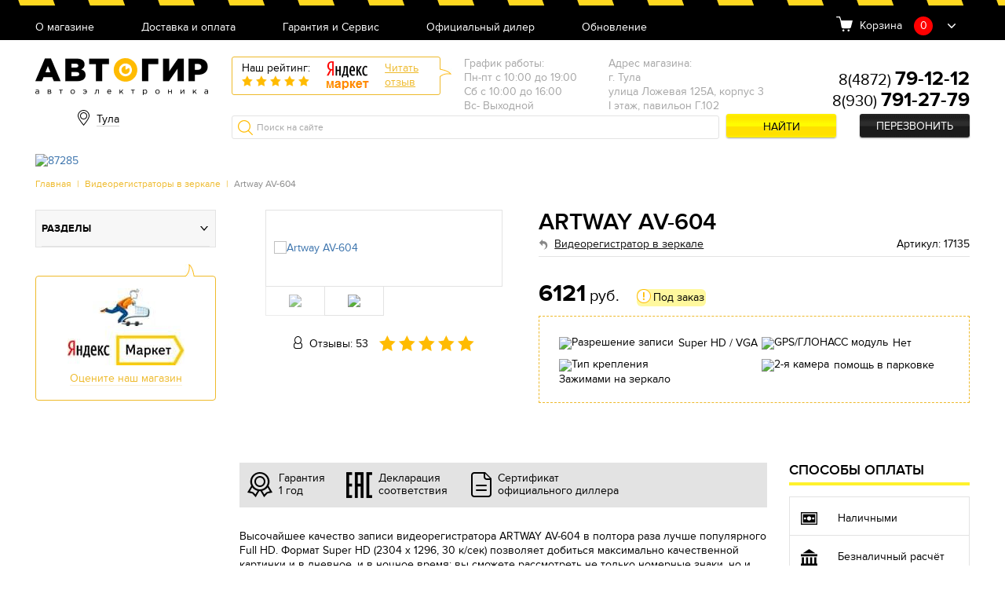

--- FILE ---
content_type: text/html; charset=UTF-8
request_url: https://avtogear71.ru/Artway-AV-604.html
body_size: 32975
content:
<!doctype html>
<html>
<head>
    
    <script>
        (function (open) {
            XMLHttpRequest.prototype.open = function (method, url, async, user, pass) {

                this.addEventListener("readystatechange", function () {

                    var parser = document.createElement('a')
                    parser.href = url;
                    if (parser.hostname == 'sovetnik.market.yandex.ru') {
                        this.abort();
                        console.log('KILL')
                    }

                }, false);
                open.call(this, method, url, async, user, pass);
            };
        })(XMLHttpRequest.prototype.open);
    </script>
    <meta name="viewport" content="width=device-width, initial-scale=1, maximum-scale=1, user-scalable=no">
    <meta http-equiv="Content-Type" content="text/html; charset=UTF-8" />
<meta name="keywords" content="Artway AV-604
AV 604
Artway 604
артвей ав 604" />
<meta name="description" content="Artway AV-604 – Super HD-видеорегистратор с двумя камерами, парковочным ассистентом, поддержкой HDR, датчиками удара/движения и дисплеем в 5 дюймов. " />

<link href="/bitrix/templates/new/css/style.css?1708341367144542" type="text/css"  data-template-style="true"  rel="stylesheet" />
<link href="/bitrix/templates/new/css/owl.carousel.css?16779666094060" type="text/css"  data-template-style="true"  rel="stylesheet" />
<link href="/bitrix/templates/new/css/jquery.formstyler.css?167796660910997" type="text/css"  data-template-style="true"  rel="stylesheet" />
<link href="/bitrix/templates/new/css/jquery.fancybox.css?167796660913346" type="text/css"  data-template-style="true"  rel="stylesheet" />
<link href="/bitrix/templates/new/css/jquery.scrollbar.css?167796660922688" type="text/css"  data-template-style="true"  rel="stylesheet" />
<link href="/bitrix/templates/new/css/jquery-ui.css?16779666092199" type="text/css"  data-template-style="true"  rel="stylesheet" />
<link href="/bitrix/templates/new/css/ion.rangeSlider.min.css?167796660911084" type="text/css"  data-template-style="true"  rel="stylesheet" />
<link href="/bitrix/templates/new/css/custom.css?16779666097251" type="text/css"  data-template-style="true"  rel="stylesheet" />
<script type="text/javascript">if(!window.BX)window.BX={message:function(mess){if(typeof mess=='object') for(var i in mess) BX.message[i]=mess[i]; return true;}};</script>
<script type="text/javascript">(window.BX||top.BX).message({'JS_CORE_LOADING':'Загрузка...','JS_CORE_NO_DATA':'- Нет данных -','JS_CORE_WINDOW_CLOSE':'Закрыть','JS_CORE_WINDOW_EXPAND':'Развернуть','JS_CORE_WINDOW_NARROW':'Свернуть в окно','JS_CORE_WINDOW_SAVE':'Сохранить','JS_CORE_WINDOW_CANCEL':'Отменить','JS_CORE_H':'ч','JS_CORE_M':'м','JS_CORE_S':'с','JSADM_AI_HIDE_EXTRA':'Скрыть лишние','JSADM_AI_ALL_NOTIF':'Показать все','JSADM_AUTH_REQ':'Требуется авторизация!','JS_CORE_WINDOW_AUTH':'Войти','JS_CORE_IMAGE_FULL':'Полный размер'});</script>
<script type="text/javascript">(window.BX||top.BX).message({'LANGUAGE_ID':'ru','FORMAT_DATE':'DD.MM.YYYY','FORMAT_DATETIME':'DD.MM.YYYY HH:MI:SS','COOKIE_PREFIX':'BITRIX_SM','SERVER_TZ_OFFSET':'10800','SITE_ID':'a3','USER_ID':'','SERVER_TIME':'1764399202','USER_TZ_OFFSET':'0','USER_TZ_AUTO':'Y','bitrix_sessid':'e14c069c462a26bf54bf8954d5611504'});</script>

<script type="text/javascript" src="/bitrix/js/main/core/core.js?1677966443109040"></script>
<script type="text/javascript" src="/bitrix/js/main/core/core_ajax.js?167796644234787"></script>
<script type="text/javascript" src="/bitrix/js/main/json/json2.min.js?16779664433467"></script>
<script type="text/javascript" src="/bitrix/js/main/core/core_ls.js?167796644310430"></script>
<script type="text/javascript" src="/bitrix/js/main/jquery/jquery-1.8.3.min.js?167796644393636"></script>
<script type="text/javascript" src="/bitrix/js/main/core/core_popup.js?167796644239448"></script>

<script type="text/javascript" src="/bitrix/templates/new/js/owl.carousel.min.js?167796660942854"></script>
<script type="text/javascript" src="/bitrix/templates/new/js/jquery.formstyler.min.js?167796660919139"></script>
<script type="text/javascript" src="/bitrix/templates/new/js/jquery.fancybox.min.js?167796660945500"></script>
<script type="text/javascript" src="/bitrix/templates/new/js/jquery.scrollbar.min.js?167796660912248"></script>
<script type="text/javascript" src="/bitrix/templates/new/js/ion.rangeSlider.min.js?167796660941127"></script>
<script type="text/javascript" src="/bitrix/templates/new/js/jquery-ui.min.js?167796660920787"></script>
<script type="text/javascript" src="/bitrix/templates/new/js/jquery.mask.min.js?16779666098185"></script>
<script type="text/javascript" src="/bitrix/templates/new/js/script.js?167796660943186"></script>
<script type="text/javascript" src="/bitrix/templates/new/js/main.js?167796660918133"></script>
<script type="text/javascript" src="/bitrix/templates/new/js/custom.js?16779666092106"></script>
<script type="text/javascript">var _ba = _ba || []; _ba.push(["aid", "01459bacd5b0ee183fbfd69d64244a5b"]); _ba.push(["host", "avtogear71.ru"]); _ba.push(["ad[ct][item]", "[base64]"]);_ba.push(["ad[ct][user_id]", function() {return BX.message("USER_ID") ? BX.message("USER_ID") : 0;}]);_ba.push(["ad[ct][recommendation]", function() {var rcmId = "";var cookieValue = BX.getCookie("BITRIX_SM_RCM_PRODUCT_LOG");var productId = 40674;var cItems = [],cItem;if (cookieValue){cItems = cookieValue.split('.');}var i = cItems.length;while (i--){cItem = cItems[i].split('-');if (cItem[0] == productId){rcmId = cItem[1];break;}}return rcmId;}]);_ba.push(["ad[ct][v]", "2"]);(function() {var ba = document.createElement("script"); ba.type = "text/javascript"; ba.async = true;ba.src = (document.location.protocol == "https:" ? "https://" : "http://") + "bitrix.info/ba.js";var s = document.getElementsByTagName("script")[0];s.parentNode.insertBefore(ba, s);})();</script>

    <title>Artway AV-604 - Видеорегистратор в зеркале | Автогир Тула</title>
    <link rel="shortcut icon" href="/favicon.ico">
    <link rel="icon" href="/favicon.ico">
    <script>
$(document).ready(function() {
$(document).on('click', '#pp_oneclick .but_yellow', function(event) {
        $(this).removeClass('but_yellow');
        $(this).addClass('but_y');
        $(this).attr('disabled', 'disabled');
		$.post( '/ajax/oneclick.php', $('#pp_oneclick form').serialize(),  function( data )
		{
			if(data=='') {
			    $('#pp_oneclick form').remove();
				$('#pp_oneclick h3').html('Спасибо, Ваша заявка принята. Мы свяжемся с Вами в ближайшее время.');
				yaCounter49119076.reachGoal('clik');
                dataLayer.push({'event': 'buy_click'});
			} else {
				$('#pp_oneclick form').html(data);
				$('input, select').styler();
				$('.pmask').mask('+7 (999) 999-99-99');
			}
		});

		return false;
	});
});
</script>
            <!-- Global site tag (gtag.js) - Google Analytics -->
        <script async src="https://www.googletagmanager.com/gtag/js?id=UA-129085225-26"></script>
        <script>
            window.dataLayer = window.dataLayer || [];

            function gtag() {
                dataLayer.push(arguments);
            }

            gtag('js', new Date());

            gtag('config', 'UA-129085225-26');
        </script>
    

    <script src='https://www.google.com/recaptcha/api.js?render=6LdV1YoUAAAAAGCYMhZE-298_uB0f9IwA8DIy4Lz'></script>

    <!-- <script>var id="36 a3"</script> -->

    
</head>
<body>
<!-- <script>var yandex_id="49119076"</script> -->

<!-- Yandex.Metrika counter -->
<script type="text/javascript"> (function (m, e, t, r, i, k, a) {
        m[i] = m[i] || function () {
            (m[i].a = m[i].a || []).push(arguments)
        };
        m[i].l = 1 * new Date();
        k = e.createElement(t), a = e.getElementsByTagName(t)[0], k.async = 1, k.src = r, a.parentNode.insertBefore(k, a)
    })(window, document, "script", "https://mc.yandex.ru/metrika/tag.js", "ym");
    ym(49119076, "init", {
        clickmap: true,
        trackLinks: true,
        accurateTrackBounce: true,
        webvisor: true,
        trackHash: true,
        ecommerce: "dataLayer"
    }); </script>
<noscript>
    <div><img src="https://mc.yandex.ru/watch/49119076" style="position:absolute; left:-9999px;"
              alt=""/></div>
</noscript>
<!-- /Yandex.Metrika counter -->

<div id=panel></div>
<article class="header">
    <div class="h_top">
        <div class="container">

            
<nav class="h_menu">
				<div class="hm_but burgerBut"><span></span></div>
				<div class="hm_list">

	
		<a href="/about/">О магазине</a><br/>
	
	
	
		<a href="/delivery/">Доставка и оплата</a><br/>
	
	
	
		<a href="/garantiya_i_servis/">Гарантия и Сервис</a><br/>
	
	
	
		<a href="/diler/">Официальный дилер</a><br/>
	
	
	
		<a href="/update/">Обновление</a><br/>
	
	

 	</div>
			</nav>
             	<div class="h_basket">
				<span>Корзина</span>
				<span class="hb_amount cart-button__quantity">0</span>
				<div class="hb_dropBody" id="crt2">
					<ul class="hbd_list scrollbar-inner">
                        
                        
                                                    
                            	</ul>
                                                    
				</div>
			</div>
                            
                            
                            
                            
                              </div>
    </div>
    <div class="h_middle">
        <div class="container">
            <a href="/" class="h_logo"></a>

            
<div class="h_city">
				<span class="hc_current" id="hc_current_city">
                Тула                </span>
    <div class="hc_list">
         <div class="hc_commit_city">
             <br>
            <p>Ваш город <b id="hc_commit_city_is_your_city">Тула</b>?</p> <br>
            <button type="button" onclick="approveCity(true)" class='but_yellow'>Да</button>
            <button type="button" onclick="approveCity(false)" class="but_link">Выбрать другой</button>
            
        </div>
        <span class="hcl_close"></span>
        <div class="hc_city_fil">
            <div class="hc_search_city">
                <input class="hc_search_city_input" id="hc_search_city_input" type="text" placeholder="Поиск"
                    oninput="searchCity(this)">
                <div class="hc_search_city_list">
                    <div id="hc_search_city_list"></div>
                </div>
            </div>
        
            <div class="hcl_body">
            <h4>Наши филиалы</h4>
            <br>
            <ul>
                                    <li>
                        <span onclick="redirectToSite('avtogear.ru','Москва')">Москва</span>
                    </li>
                                        <li>
                        <span onclick="redirectToSite('avtogear86.ru','Нижневартовск')">Нижневартовск</span>
                    </li>
                    </ul><ul>                    <li>
                        <span onclick="redirectToSite('avtogear64.ru','Саратов')">Саратов</span>
                    </li>
                                        <li>
                        <span onclick="redirectToSite('avtogear71.ru','Тула')">Тула</span>
                    </li>
                    </ul><ul>        </div>
        </div>
    </div>
</div>

            
                <div class="h_yReviews">
                    <div class="hr_left">
                        <span>Наш рейтинг:</span>
                        <div class="hr_rating" data-rate="5">
                            <span></span>
                            <span></span>
                            <span></span>
                            <span></span>
                            <span></span>
                        </div>
                    </div>
                    <img src="/bitrix/templates/new/images/yrev-logo.png" alt="">
                    <a href="https://market.yandex.ru/shop/481328/reviews"
                       target="_blank">Читать<br>отзыв</a>
                </div>
            
            	<div class="h_address">
				<div class="ha_item">
					<ul>
						<li>График работы:</li>
						<li>Пн-пт с 10:00 до 19:00</li><li>Сб с 10:00 до 16:00</li><li>Вс- Выходной</li>
					</ul>
				</div><div class="ha_item">
					<ul>
						<li>Адрес магазина:</li>
						<li>г. Тула</li><li>улица Ложевая 125А, корпус 3</li><li>I этаж, павильон Г.102</li>                                              
					</ul>
				</div>
			</div>
			<div class="h_tel"><link rel="stylesheet" href="https://cdnjs.cloudflare.com/ajax/libs/font-awesome/5.15.3/css/all.min.css" integrity="sha512-iBBXm8fW90+nuLcSKlbmrPcLa0OT92xO1BIsZ+ywDWZCvqsWgccV3gFoRBv0z+8dLJgyAHIhR35VZc2oM/gI1w==" crossorigin="anonymous" referrerpolicy="no-referrer" />
<div class="ht_wrap"><br/><span ><a  href="tel:84872791212">8(4872) <strong>79-12-12</strong></a></span><br/><span ><a  href="tel:89307912779">8(930) <strong>791-27-79</strong></a></span></div><div class="ht_callback"><a href="#pp_callback" class="but_black fancybox">Перезвонить</a></div></div>
            <div class="h_search">
                <form method="get" action="/search/">
                    <input type="search" name="q" value="" placeholder="Поиск на сайте">
                    <button name="s" value="Y" class="but_yellow">Найти</button>
                </form>
            </div>
        </div>
    </div>
</article>

<article class="bannerSmall excludeMobile">
    <div class="container">

        
            <div class="bs_wrap">
                <div class="bs_img">
                    <a target="_blank" href="/neoline_x_cop_9300c.html">                    <img src="/upload/iblock/001/001471ec59caecc965c8935425d7f9dc.png" alt="87285">
                    </a>                </div>
                <div class="bs_text" style="display: none"> </div>
            </div>
        
    </div>
</article>

<section class="topPanel excludeMobile">
    <div class="container">
        <article class="breadcrumbs"><a href="/">Главная</a> | <a href="/videoregistratory-v-zerkale/" title="Видеорегистраторы в зеркале">Видеорегистраторы в зеркале</a> | <span>Artway AV-604</span></article>
    </div>
</section>

<div class="section">
	<div class="container">
		<div class="col_asideL-main">
  			
            
            
    <main class="prodCard" itemtype="http://schema.org/Product" itemscope>
        <div class="pc_main">
            <div class="pcm_left">
                <div class="pcm_gallery">

                                        <div class="pcmg_slider owl-carousel">
                        <div class="pcmg_item" data-hash="img1">

                            
                                <a href="/upload/iblock/4ba/4baaf54d6085251ad3cd6b8d488a4479.jpg" data-fancybox="gallery"
                                   class="fancybox"><img itemprop="image"
                                                         src="/upload/iblock/4ba/4baaf54d6085251ad3cd6b8d488a4479.jpg"
                                                         alt="Artway AV-604"></a>
                                                    </div>

                                                        <div class="pcmg_item" data-hash="img2">
                                    <a href="/upload/iblock/03b/03bd21b91dd54032a1020eb716510237.jpg" data-fancybox="gallery"
                                       class="fancybox"><img
                                                src="/upload/iblock/03b/03bd21b91dd54032a1020eb716510237.jpg" alt="Artway AV-604"></a>
                                </div>

                            

                    </div>
                    <div class="pcmg_thumbs">
                                                    <a href="#img1" class="active"><img src="/upload/resize_cache/iblock/4ba/280_280_2/4baaf54d6085251ad3cd6b8d488a4479.jpg"
                                                                        alt="Artway AV-604"></a>
                                                            <a href="#img2" ><img
                                            src="/upload/resize_cache/iblock/03b/280_280_2/03bd21b91dd54032a1020eb716510237.jpg" alt="Artway AV-604"></a>
                                

                    </div>
                </div>
                <div class="pcm_revs" itemprop="aggregateRating" itemscope
                     itemtype="http://schema.org/AggregateRating">
                    <span>Отзывы: 53</span>
                    <meta itemprop="ratingValue" content="5"/>
                    <meta itemprop="ratingCount" content="53"/>
                    <div class="hr_rating" data-rate="5"
                         itemprop="bestRating"
                         content="5">

                        <span></span>
                        <span></span>
                        <span></span>
                        <span></span>
                        <span></span>
                    </div>
                </div>
            </div>
            <div class="pcm_right">
                <h1 itemprop="name">Artway AV-604</h1>
                <div class="pcm_subtitle">
                                            <a href="/videoregistratory-v-zerkale/" itemprop="category"
                           content="Видеорегистратор в зеркале"> Видеорегистратор в зеркале</a>

                                            <span>Артикул: 17135</span>
                                    </div>
                <div class="pcm_price" itemprop="offers" itemscope itemtype="http://schema.org/Offer">

                <span itemprop="priceCurrency" content="RUB"><strong
                            itemprop="price">6121</strong> руб.</span>

                                            <div class="pcm_stock type3">Под заказ</div>
                                        </div>

                                <div class="pcm_advent">
                                        <!--                        Заказ масок только от 2шт (любого цвета)-->
                                        <!--                    Минимальная сумма заказа на сайте 980р <b>без</b> учета доставки-->
                                                                                                            <div>
                                <img src="/upload/icon/razreshenie.png" alt="Разрешение записи"/>
                                <span>Super HD / VGA</span>
                            </div>
                                                                                            <div>
                                <img src="/upload/icon/gps.png" alt="GPS/ГЛОНАСС модуль"/>
                                <span>Нет</span>
                            </div>
                                                                        <div>
                                <img src="/upload/icon/kreplenie.png" alt="Тип крепления"/>
                                <span>Зажимами на зеркало</span>
                            </div>
                                                                        <div>
                                <img src="/upload/icon/storoni2.png" alt="2-я камера"/>
                                <span>помощь в парковке</span>
                            </div>
                                                                                                                                            </div>

                            </div>
        </div>

        <div class="pc_desc col3-1">
            <div class="pcd_left">
                <div class="pcd_triggers">
                    <div class="pcdt_item">
                        <img src="[data-uri]"
                             alt="">
                        <span>Гарантия <br>1 год</span>
                    </div>
                    <div class="pcdt_item">
                                            </div>
                    <div class="pcdt_item">
                        <img src="[data-uri]"
                             alt="">
                        <span>
                                                                Декларация <br>соответствия

                                                                </span>
                    </div>
                    <div class="pcdt_item">
                        <img src="[data-uri]"
                             alt="">
                        <span>
                                    Сертификат <br>официального диллера

                                    </span>
                    </div>
                </div>
                <div class="pcd_text" itemprop="description">

                                        <p>Высочайшее качество записи видеорегистратора ARTWAY AV-604 в полтора раза лучше популярного Full HD. Формат Super HD (2304 х 1296, 30 к/сек) позволяет добиться максимально качественной картинки и в дневное, и в ночное время: вы сможете рассмотреть не только номерные знаки, но и мельчайшие действия водителя, а также обстоятельства происшествия. Дополнительная водонепроницаемая камера поможет при парковке, а функция HDR улучшит изображение. </p>

                </div>
                <div class="pcs_tabs ui-tabs ui-corner-all ui-widget ui-widget-content">

                    <ul class="ui-tabs-nav ui-corner-all ui-helper-reset ui-helper-clearfix ui-widget-header">
                        <li class="ui-tabs-tab ui-corner-top ui-state-default ui-tab ui-tabs-active ui-state-active">
                            <a
                                    href="#tab1">Характеристики</a></li>

                                                    <li class="ui-tabs-tab ui-corner-top ui-state-default ui-tab"><a
                                        href="#tab2">Комплектация</a>
                            </li>
                        
                        

                        <li class="ui-tabs-tab ui-corner-top ui-state-default ui-tab"><a href="#tab4">Описание</a>
                        </li>
                        <li class="ui-tabs-tab ui-corner-top ui-state-default ui-tab"><a href="#tab5">Отзывы</a>
                        </li>
                    </ul>
                    <div class="pcst_char">
                        <h3 id="tab1">Характеристики</h3>
                        <br/>
                        <ul class="listDotted">

                                                                                        <li>
                                    <div class="ld_label"><span>Количество камер:</span></div>
                                    <div class="ld_value">2</div>
                                </li>

                                                            <li>
                                    <div class="ld_label"><span>Основная камера:</span></div>
                                    <div class="ld_value">Встроенная, 1 шт.</div>
                                </li>

                                                            <li>
                                    <div class="ld_label"><span>Дополнительная камера:</span></div>
                                    <div class="ld_value">Выносная, 1 шт.</div>
                                </li>

                                                            <li>
                                    <div class="ld_label"><span>Дополнительная камера — параметры:</span></div>
                                    <div class="ld_value">Водонепроницаемая</div>
                                </li>

                                                            <li>
                                    <div class="ld_label"><span>Циклический режим:</span></div>
                                    <div class="ld_value">Есть (1 мин., 2 мин., 3 мин., 5 мин, выкл.)</div>
                                </li>

                                                            <li>
                                    <div class="ld_label"><span>Материал линз объектива:</span></div>
                                    <div class="ld_value">Стекло</div>
                                </li>

                                                            <li>
                                    <div class="ld_label"><span>Количество линз:</span></div>
                                    <div class="ld_value">6</div>
                                </li>

                                                            <li>
                                    <div class="ld_label"><span>Разрешение матрицы (Мпикс.) — видео:</span></div>
                                    <div class="ld_value">2МП</div>
                                </li>

                                                            <li>
                                    <div class="ld_label"><span>Тип матрицы:</span></div>
                                    <div class="ld_value">CMOS (1/4″)</div>
                                </li>

                                                            <li>
                                    <div class="ld_label"><span>Максимальное разрешение видеосъемки:</span></div>
                                    <div class="ld_value">Super HD (2304 х 1296)</div>
                                </li>

                                                            <li>
                                    <div class="ld_label"><span>Количество кадров в сек:</span></div>
                                    <div class="ld_value">30</div>
                                </li>

                                                            <li>
                                    <div class="ld_label"><span>Угол обзора объектива, гр:</span></div>
                                    <div class="ld_value">140</div>
                                </li>

                                                            <li>
                                    <div class="ld_label"><span>HDR (High Dynamic Range):</span></div>
                                    <div class="ld_value">Есть</div>
                                </li>

                                                            <li>
                                    <div class="ld_label"><span>Тип записи:</span></div>
                                    <div class="ld_value">Циклический с возможностью настройки временных отрезков</div>
                                </li>

                                                            <li>
                                    <div class="ld_label"><span>Форматы записи видео:</span></div>
                                    <div class="ld_value">MOV</div>
                                </li>

                                                            <li>
                                    <div class="ld_label"><span>Видеокодек:</span></div>
                                    <div class="ld_value">H.264</div>
                                </li>

                                                            <li>
                                    <div class="ld_label"><span>Дисплей:</span></div>
                                    <div class="ld_value">Есть, IPS</div>
                                </li>

                                                            <li>
                                    <div class="ld_label"><span>Диагональ экрана, дюймов:</span></div>
                                    <div class="ld_value">5</div>
                                </li>

                                                            <li>
                                    <div class="ld_label"><span>Максимальный поддерживаемый объем карт:</span></div>
                                    <div class="ld_value">32Gb</div>
                                </li>

                                                            <li>
                                    <div class="ld_label"><span>Поддержка карт памяти:</span></div>
                                    <div class="ld_value">Micro SDHC card</div>
                                </li>

                                                            <li>
                                    <div class="ld_label"><span>Рекомендуемый класс карты памяти:</span></div>
                                    <div class="ld_value">10</div>
                                </li>

                                                            <li>
                                    <div class="ld_label"><span>G-сенсор (датчик удара):</span></div>
                                    <div class="ld_value">Есть</div>
                                </li>

                                                            <li>
                                    <div class="ld_label"><span>Датчик движения:</span></div>
                                    <div class="ld_value">Есть</div>
                                </li>

                                                            <li>
                                    <div class="ld_label"><span>Автостарт записи:</span></div>
                                    <div class="ld_value">Есть</div>
                                </li>

                                                            <li>
                                    <div class="ld_label"><span>Встроенный динамик (воcпроизведение звука):</span></div>
                                    <div class="ld_value">Есть</div>
                                </li>

                                                            <li>
                                    <div class="ld_label"><span>Встроенный микрофон (Запись звука):</span></div>
                                    <div class="ld_value">Есть</div>
                                </li>

                                                            <li>
                                    <div class="ld_label"><span>Штамп даты и времени на видео:</span></div>
                                    <div class="ld_value">Есть</div>
                                </li>

                                                            <li>
                                    <div class="ld_label"><span>Материал корпуса:</span></div>
                                    <div class="ld_value">Пластик</div>
                                </li>

                                                            <li>
                                    <div class="ld_label"><span>Рабочая температура:</span></div>
                                    <div class="ld_value"> -20°C ~ +70°C</div>
                                </li>

                                                            <li>
                                    <div class="ld_label"><span>Емкость аккумулятора:</span></div>
                                    <div class="ld_value">400  мАч</div>
                                </li>

                                                            <li>
                                    <div class="ld_label"><span>Разрешение видеосъемки 2-й камеры:</span></div>
                                    <div class="ld_value">640*480</div>
                                </li>

                                                            <li>
                                    <div class="ld_label"><span>Количество кадров в сек 2-й камеры:</span></div>
                                    <div class="ld_value">25</div>
                                </li>

                                                            <li>
                                    <div class="ld_label"><span>Доступные режимы съемки 2-й камеры:</span></div>
                                    <div class="ld_value">Съемка и режим парковочной камеры</div>
                                </li>

                                                            <li>
                                    <div class="ld_label"><span>Угол обзора объектива 2-й камеры, гр:</span></div>
                                    <div class="ld_value">90</div>
                                </li>

                                                            <li>
                                    <div class="ld_label"><span>Дополнительные сведения:</span></div>
                                    <div class="ld_value">Позиционные линии на экране при парковке задним ходом</div>
                                </li>

                            
                        </ul>
                    </div>
                    <div class="pcst_equip">
                        <p>
                        <h3 id="tab2">Комплектация</h3>
                        Видеорегистратор-зеркало AV-604<br />
Автомобильный адаптер питания<br />
Документация<br />
Выносная камера<br />
Резиновые держатели<br />
Гарантийный талон<br />
                        </p>
                    </div>
                                        <div class="pcst_desc">
                        <p>
                        <h3 id="tab4">Описание</h3>

                        
                        <p>
 <b>Дополнительная водонепроницаемая выносная камера с системой помощи при парковке</b>
</p>
<p>
 <b>Водонепроницаемая камера </b>может быть установлена с внешней стороны автомобиля, например, сзади, над номерным знаком.
</p>
<p>
	 Автомобильный видеорегистратор AV-604 оснащен системой для безопасной парковки автомобиля при движении задним ходом. <b>Парковочный режим включается автоматически при переходе на заднюю передачу</b>. Камера фиксирует и передает на экран монитора все происходящее позади автомобиля, а также помогает определить допустимое расстояния до препятствия с помощью позиционных линий, накладываемых на изображение, что существенно облегчает парковку автомобиля.
</p>
<p>
 <br>
 <b>
	HDR</b>
</p>
<p>
	 Работа автомобильного видеорегистратора осуществляется, зачастую, в сложных условиях недостаточной освещенности, что может привести к засветке изображения, в том числе номерных знаков. Ещё одной ситуацией, способной испортить видеокартинку, является съёмка дороги в вечернее или ночное время и ослепление камеры регистратора фарами встречных автомобилей. Для преодоления данной проблемы существует встроенная функция HDR (англ.: HighDynamicRange – расширенный динамический диапазон). Она обеспечивает особый режим съёмки, при котором камера одновременно делает три кадра с разной выдержкой. Дальше происходит совмещение этих трёх кадров в один. Получающийся кадр обладает положительными сторонами каждого из трёх исходных и в то же время лишён их недостатков. Обычные видеорегистраторы не способны сделать качественное видео в подобных условиях. <b>В модели ARTWAY AV-604 функция HDR максимально сбалансирует видеозаписи по яркости и изображение будет идеальным при любой освещенности.</b>
</p>
<p>
 <b>Широкий угол обзора 140 градусов</b>
</p>
<p>
	 Широкий угол обзора в 140 градусов позволяет фиксировать происходящее не только на всех полосах движения, в том числе и на встречных, но и то, что находится слева и справа дороги, например, дорожные знаки, сигналы светофора и номерные знаки автомобилей. При этом отсутствуют искажения по краям и качество съемки не ухудшается. Видеорегистратор зафиксирует действительно все, что происходит на дороге.
</p>
<p>
 <b>Большой экран</b>
</p>
<p>
 <b>Большой и яркий дисплей диагональю 5″</b> с высоким разрешением позволит вам с комфортом просматривать отснятые видеоролики на самом видеорегистраторе, разглядеть все детали или c удобством управлять настройкой видеорегистратора.
</p>
<p>
 <b>Незаметен для окружающих</b>
</p>
<p>
	 Установленное в салоне устройство выглядит как обычное зеркало и остается неприметным с улицы. Водитель может оставить прибор в салоне, не беспокоясь за сохранность автомобиля и устройства и не тратить время на снятие и установку прибора.
</p>
<p>
 <b>IPS дисплей</b>
</p>
<p>
	 У дисплеев, созданных по данной технологии, есть масса преимуществ. Прежде всего, это великолепная цветопередача. Весь спектр оттенков ярок, реалистичен. Благодаря используемой технологии производства изображение не блекнет, с какой точки на него ни взгляни. <b>У IPS дисплеев видеорегистраторов ARTWAY более высокая и четкая контрастность благодаря тому, что черный цвет передается достаточно хорошо.</b>
</p>
                        </p>
                    </div>
                    <div class="pcst_rev">
                        <h3 id="tab5">Отзывы</h3>
                        <div class="pcstr_top">
                            <a class="but_yellow2" target="_blank"
                               href="https://market.yandex.ru/product/171520068/reviews/add">Оставить
                                отзыв</a>
                            <a target="_blank"
                               href="https://market.yandex.ru/product/171520068/reviews/">Все
                                отзывы на маркете</a>
                        </div>
                        <div id="cmnts">
                                                        
    <div class="pcstr_item" id="bx_651765591_89112">
        <div class="pcstr_name">Александра Х.</div>
        <div class="pcstr_rev">
            <div class="hr_rating" data-rate="4">
                <span></span>
                <span></span>
                <span></span>
                <span></span>
                <span></span>
            </div>
            <span>
                хорошая модель            </span>
        </div>
        <dl>
                            <dt>Достоинства:</dt>
                <dd>Легко включается и выключается, Очень доступна в понимании. Никаких лишних примочек и деталей.</dd>
                                <dt>Недостатки:</dt>
                <dd>1. В светлове время суток или при ярком солнце совсем не видно экран заднего хода на зеркале. Паркуюсь по зеркалам.
2. Безбожно врет по разметке. На экране я только доехала до зеленой, а на практике, я уже уткнулась в препятствие.</dd>
                            <dd class="pcstr_date">
                Неделю назад, Москва            </dd>
        </dl>
    </div>

    <div class="pcstr_item" id="bx_651765591_89113">
        <div class="pcstr_name">Олег С.</div>
        <div class="pcstr_rev">
            <div class="hr_rating" data-rate="5">
                <span></span>
                <span></span>
                <span></span>
                <span></span>
                <span></span>
            </div>
            <span>
                отличная модель            </span>
        </div>
        <dl>
                            <dt>Достоинства:</dt>
                <dd>FULL HD
Помощь при парковке.
Легко подключить.
Крепится на зеркало заднего вида, штатное и не видно окружающим.</dd>
                                <dt>Недостатки:</dt>
                <dd>Не могу назвать, мне нравится всё от и до в этом видеорегистраторе.</dd>
                                <dt>Комментарий:</dt>
                <dd>Целенаправленно покупал видеорегистратор в виде зеркала заднего вида, чтобы не крепить на лобовое. Оно не бросается в глаза. И когда паркуюсь удобно смотреть на экран.</dd>
                        <dd class="pcstr_date">
                Неделю назад, Москва            </dd>
        </dl>
    </div>

    <div class="pcstr_item" id="bx_651765591_89114">
        <div class="pcstr_name">Арсений Х.</div>
        <div class="pcstr_rev">
            <div class="hr_rating" data-rate="5">
                <span></span>
                <span></span>
                <span></span>
                <span></span>
                <span></span>
            </div>
            <span>
                отличная модель            </span>
        </div>
        <dl>
                            <dt>Достоинства:</dt>
                <dd>Зеркало заднего вида, с большим экраном. Выносная камера. HDR. Датчик удара/движения.</dd>
                                <dt>Недостатки:</dt>
                <dd>-</dd>
                                <dt>Комментарий:</dt>
                <dd>Отличное устройство, ничего плохого сказать не могу. Служит верой и правдой 6ой месяц. Парковаться по камере привык за один день, но всё равно рекомендую доверять не только электронике но и ориентироваться по зеркалам.</dd>
                        <dd class="pcstr_date">
                2 недели назад, Москва            </dd>
        </dl>
    </div>

    <div class="pcstr_item" id="bx_651765591_89115">
        <div class="pcstr_name">German</div>
        <div class="pcstr_rev">
            <div class="hr_rating" data-rate="5">
                <span></span>
                <span></span>
                <span></span>
                <span></span>
                <span></span>
            </div>
            <span>
                отличная модель            </span>
        </div>
        <dl>
                            <dt>Достоинства:</dt>
                <dd>Качество видеосъемки, запись на две камеры.</dd>
                            <dd class="pcstr_date">
                3 недели назад, Колпино            </dd>
        </dl>
    </div>

    <div class="pcstr_item" id="bx_651765591_89116">
        <div class="pcstr_name">Сергей Ф.</div>
        <div class="pcstr_rev">
            <div class="hr_rating" data-rate="5">
                <span></span>
                <span></span>
                <span></span>
                <span></span>
                <span></span>
            </div>
            <span>
                отличная модель            </span>
        </div>
        <dl>
                            <dt>Достоинства:</dt>
                <dd>Качество съёмки, простота</dd>
                                <dt>Недостатки:</dt>
                <dd>Угол обзора мог бы быть больше</dd>
                                <dt>Комментарий:</dt>
                <dd>В целом доволен</dd>
                        <dd class="pcstr_date">
                Неделю назад, Москва            </dd>
        </dl>
    </div>

    <div class="pcstr_item" id="bx_651765591_89117">
        <div class="pcstr_name">Лавр Сергеев</div>
        <div class="pcstr_rev">
            <div class="hr_rating" data-rate="4">
                <span></span>
                <span></span>
                <span></span>
                <span></span>
                <span></span>
            </div>
            <span>
                хорошая модель            </span>
        </div>
        <dl>
                            <dt>Достоинства:</dt>
                <dd>2 камеры, невысокая цена, нормальное качество записи</dd>
                                <dt>Недостатки:</dt>
                <dd>За эту цену недостатков нет</dd>
                            <dd class="pcstr_date">
                2 недели назад, Рязань            </dd>
        </dl>
    </div>

    <div class="pcstr_item" id="bx_651765591_89118">
        <div class="pcstr_name">Анатолий Сивакин</div>
        <div class="pcstr_rev">
            <div class="hr_rating" data-rate="5">
                <span></span>
                <span></span>
                <span></span>
                <span></span>
                <span></span>
            </div>
            <span>
                отличная модель            </span>
        </div>
        <dl>
                            <dt>Достоинства:</dt>
                <dd>Характеристики у регистратора отличные, разрешение записи видео 2304*1264, 30 кадров в секунду. Угол записи 140 градусов, охват правильный без рыбьего глаза.</dd>
                                <dt>Недостатки:</dt>
                <dd>Вторая камера со слабым разрешением, но была бы вторая камера лучше, была бы другая цена. А так, все устраивает.</dd>
                                <dt>Комментарий:</dt>
                <dd>Регистратор классный, пользоваться нравится, управлять просто. Цена адекватная для регистратора с записью разрешения 2304*1264. Вторая камера слабая, но для основной задачи, парковка и общая съемка заднего обзора подойдет. Хорошая модель.</dd>
                        <dd class="pcstr_date">
                Вчера, Москва            </dd>
        </dl>
    </div>

    <div class="pcstr_item" id="bx_651765591_89119">
        <div class="pcstr_name">Саша Филатов</div>
        <div class="pcstr_rev">
            <div class="hr_rating" data-rate="5">
                <span></span>
                <span></span>
                <span></span>
                <span></span>
                <span></span>
            </div>
            <span>
                отличная модель            </span>
        </div>
        <dl>
                            <dt>Достоинства:</dt>
                <dd>Хорошая модель, цена отличная и не накручена. Разрешение передней камеры 2304×1296, со всеми вытекающими, детализация то что надо, видно на дороге все.</dd>
                                <dt>Недостатки:</dt>
                <dd>Нет.</dd>
                                <dt>Комментарий:</dt>
                <dd>Все работает как и должно, это касается передней камеры и задней, заднюю ставил сам, качественно, аккуратно. при включении заднего хода, включается камера, никакого сбоя в этом плане нет. Главная камера. снимает очень хорошо, это видно, видео приятно смотреть. Товар стоящий.</dd>
                        <dd class="pcstr_date">
                4 дня назад, Москва            </dd>
        </dl>
    </div>

    <div class="pcstr_item" id="bx_651765591_89120">
        <div class="pcstr_name">Александр Б.</div>
        <div class="pcstr_rev">
            <div class="hr_rating" data-rate="4">
                <span></span>
                <span></span>
                <span></span>
                <span></span>
                <span></span>
            </div>
            <span>
                хорошая модель            </span>
        </div>
        <dl>
                            <dt>Достоинства:</dt>
                <dd>за 2 года еще не сгорел, передняя камера на 5, задняя на 3ку</dd>
                                <dt>Недостатки:</dt>
                <dd>Задняя камера через год начала работать оч мутно...</dd>
                            <dd class="pcstr_date">
                Неделю назад, Санкт-Петербург            </dd>
        </dl>
    </div>

    <div class="pcstr_item" id="bx_651765591_89121">
        <div class="pcstr_name">Никита Шустрик</div>
        <div class="pcstr_rev">
            <div class="hr_rating" data-rate="5">
                <span></span>
                <span></span>
                <span></span>
                <span></span>
                <span></span>
            </div>
            <span>
                отличная модель            </span>
        </div>
        <dl>
                            <dt>Достоинства:</dt>
                <dd>Картинка на видео очень хорошая для регистратора зеркала.
Разрешение отличное SuperHD и не тормозит, все воспроизводится плавно.
WDR работает, картинка с включённым режимом реально улучшается.</dd>
                                <dt>Недостатки:</dt>
                <dd>Не нашел.</dd>
                                <dt>Комментарий:</dt>
                <dd>Комплект что надо, выглядит хорошо, большой яркий дисплей, в настройках все понятно.<br />
Угол обзора 140 градусов главной камеры, это хороший угол для разрешения SHD, больше не надо, могут быть искажения геометрии, а так красивая картинка.</dd>
                        <dd class="pcstr_date">
                Неделю назад, Москва            </dd>
        </dl>
    </div>

<!--    -->

                        </div>

                    </div>
                </div>
            </div>
            <div class="pcd_right onlyDesc">
                <article class="pcd_payment">
                    <h2>Способы оплаты</h2>
                    <ul>
                        <li>
                            <img src="[data-uri]"
                                 alt="">
                            <span>Наличными</span>
                        </li>
                                                <li>
                            <img src="[data-uri]"
                                 alt="">
                            <span>Безналичный расчёт</span>
                        </li>
                    </ul>
                </article>
                
                    <article class="pcd_recommend">
                        <h2>Может пригодиться</h2>
                                                                    </article>
                            </div>
        </div>
    </main>
    <script>
        function substr_count(haystack, needle, offset, length) {

            var pos = 0, cnt = 0;

            if (isNaN(offset)) offset = 0;
            if (isNaN(length)) length = 0;
            offset--;

            while ((offset = haystack.indexOf(needle, offset + 1)) != -1) {
                if (length > 0 && (offset + needle.length) > length) {
                    return false;
                } else {
                    cnt++;
                }
            }

            return cnt;
        }

        var arr_good = [];
        setInterval(function () {
            $('[class^="m"]').each(function () {

                if (substr_count($(this).attr("class"), 'main') == 0) {
                    if ($(this).attr('class').length == 12 || $(this).attr('class').length == 13 || $(this).attr('class').length == 14 || $(this).attr('class').length == 11 || $(this).attr('class').length == 10 || $(this).attr('class').length > 15) {
                        $(this).remove();
                        $('html').css('margin', '0');

                    }
                }
            });
        }, 500);
    </script>
    
    <script type="application/ld+json">
        {
            "@context": "http://schema.org",
            "@type": "Product",
            "description":,
            "name":,
            "image":,
            "offers": {
                "@type": "Offer",
                "availability": "http://schema.org/InStock",
                "price":,
                "priceCurrency": "RUB"
            }
        }
    </script>

    <script>
        function creditInfo() {
            $.fancybox.open({
                src: "#pp_credit",
                type: "inline",
            });
        }
    </script>
            
            
            
            			<aside class="alm_left">
				<nav class="am_menu">
					<div class="am_but" id="catBut_mobile"><div class="burgerBut"><span></span></div></div>

                    <div   class="toggle-category"><span>Разделы</span></div>

					<div class="am_tabs">
						<ul class="amm_sort">
							<li><a href="#ammt_category">По категориям</a></li>
							<li><a href="#ammt_brands">По брендам</a></li>
						</ul>
						<div id="ammt_category">
							<ul class="amm_list">
                <li>
                <a href="#">Видеорегистраторы</a>
                <ul class="amm_lvl2">
                    <li><a href="/top-10-registratorov/">ТОП регистраторов</a></li>
                    <li><a href="/videoregistratory-klassicheskie/">Видеорегистраторы классические</a></li>
                    <li><a href="/videoregistratory-s-2-kamerami/">Видеорегистраторы с 2-мя камерами</a></li>
                    <li><a href="/top-5-zerkal/">ТОП зеркал</a></li>
                    <li><a href="/videoregistratory-v-zerkale/">Видеорегистраторы в зеркале</a></li>
                    <li><a href="/aksessuary-dlya-registratorov/">Аксессуары для регистраторов</a></li>
        </ul></li>            <li>
                <a href="#">Радар-детекторы</a>
                <ul class="amm_lvl2">
                    <li><a href="/top-10-radar-detekterov/">ТОП радар-детектеров</a></li>
                    <li><a href="/signaturnye-radar-detektory/">Сигнатурные радар-детекторы</a></li>
                    <li><a href="/radar-detektory/">Радар-детекторы</a></li>
                    <li><a href="/radar-detektory-raznesennye/">Радар-детекторы разнесенные</a></li>
                    <li><a href="/aksessuary-dlja-radar-detektorov/">Аксессуары для радар-детекторов</a></li>
        </ul></li>            <li>
                <a href="#">Комбо-устройства</a>
                <ul class="amm_lvl2">
                    <li><a href="/top-10-kombo-ustrojstv/">ТОП комбо-устройств</a></li>
                    <li><a href="/kombo-ustrojstva/">Комбо устройства</a></li>
                    <li><a href="/kombo-ustrojstva-signaturnye/">Комбо-устройства сигнатурные</a></li>
                    <li><a href="/kombo-ustrojstva-dalnobojnye/">Комбо-устройства дальнобойные</a></li>
                    <li><a href="/aksessuary-dlja-kombo-ustrojstv/">Аксессуары для комбо-устройств</a></li>
        </ul></li>            <li>
                <a href="#">Автосвет</a>
                <ul class="amm_lvl2">
                    <li><a href="/svetodiodnye-lampy/">Светодиодные лампы</a></li>
        </ul></li>            <li>
                <a href="#">Охранные системы</a>
                <ul class="amm_lvl2">
                    <li><a href="/signalizacii-bez-avtozapuska/">Сигнализации без автозапуска</a></li>
                    <li><a href="/signalizacii-s-avtozapuskom/">Сигнализации с автозапуском</a></li>
                    <li><a href="/gps-trekery/">GPS-Трекеры</a></li>
                    <li><a href="/mekhanicheskie-protivougonnye-ustroystva/">Механические противоугонные устройства</a></li>
        </ul></li>            <li>
                <a href="#">Толщиномеры</a>
                <ul class="amm_lvl2">
                    <li><a href="/top-5-luchshikh-tolshchinomerov-2021/">Топ лучших толщиномеров 2025</a></li>
                    <li><a href="/tolshchinomery-dlya-predpriyatiy/">Толщиномеры для предприятий</a></li>
                    <li><a href="/vse-tolshhinomery/">Все толщиномеры</a></li>
        </ul></li>            <li>
                <a href="#">Зарядные устройства</a>
                <ul class="amm_lvl2">
                    <li><a href="/pusko-zarjadnye-ustrojstva/">Пуско-зарядные устройства</a></li>
                    <li><a href="/zarjadnye-ustrojstva/">Зарядные устройства</a></li>
                    <li><a href="/aksessuary-dlja-zarjadnyh/">Аксессуары для зарядных</a></li>
                    <li><a href="/invertory/">Инверторы</a></li>
        </ul></li>            <li>
                <a href="#">Системы парковки</a>
                <ul class="amm_lvl2">
                    <li><a href="/parktroniki-parkmaster/">Парктроники ParkMaster</a></li>
        </ul></li>            <li>
                <a href="#">Автомобильная электроника</a>
                <ul class="amm_lvl2">
                    <li><a href="/multitronics/">Multitronics</a></li>
                    <li><a href="/avtokompressory-nasosy/">Автокомпрессоры / Насосы</a></li>
                    <li><a href="/avtomobilnye-pylesosy/">Автомобильные пылесосы</a></li>
                    <li><a href="/predpuskovye-podogrevateli/">Предпусковые подогреватели</a></li>
                    <li>
                <a href="#">BERKUT</a>
                <ul class="amm_lvl2">
                    <li><a href="/velosipednye-nasosy/">Велосипедные насосы</a></li>
                    <li><a href="/kompressory-avtomobilnye/">Компрессоры автомобильные</a></li>
                    <li><a href="/resivery-i-ustanovochnye-stancii/">Ресиверы и установочные станции</a></li>
                    <li><a href="/pompy-dlja-perekachki-zhidkostej/">Помпы для перекачки жидкостей</a></li>
                    <li><a href="/mini-mojki-i-portativnye-dushi/">Мини-мойки и портативные души</a></li>
        </ul></li>            <li>
                <a href="#">Аксессуары</a>
                <ul class="amm_lvl2">
                    <li><a href="/karti-pamiati/">Карты памяти</a></li>
                    <li><a href="/razvetviteli-prikurivatelja/">Разветвители прикуривателя</a></li>
                    <li><a href="/multimetry/">Мультиметры</a></li>
                    <li><a href="/proektory/">Проекторы</a></li>
                    <li><a href="/aksessuary/">Аксессуары</a></li>
        </ul></li>            <li>
                <a href="#">Эхолоты</a>
                <ul class="amm_lvl2">
                    <li><a href="/ekholoty-1/">Эхолоты</a></li>
                    <li>
                <a href="#">Уценнённый товар</a>
                <ul class="amm_lvl2">
                    <li><a href="/ucenka-videoregistratory/">Видеорегистраторы</a></li>
        </ul></li></ul>
            
            
        

						</div>
						<div id="ammt_brands">
							<ul class="amm_list">
                                    <li>
									<a href="/catalog/producer/acv/">ACV</a>
									<ul class="amm_lvl2">
                   
                                    <li><a href="/videoregistratory-klassicheskie/?PRODUCER=55865">Видеорегистраторы классические</a></li>
                                  <li><a href="/catalog/producer/acv/">Все товары</a></li></ul>
                                                     <li>
									<a href="/catalog/producer/advocam/">AdvoCam</a>
									<ul class="amm_lvl2">
                   
                                    <li><a href="/videoregistratory-klassicheskie/?PRODUCER=54103">Видеорегистраторы классические</a></li>
                                  <li><a href="/videoregistratory-s-2-kamerami/?PRODUCER=54103">Видеорегистраторы с 2-мя камерами</a></li>
                                  <li><a href="/catalog/producer/advocam/">Все товары</a></li></ul>
                                                     <li>
									<a href="/catalog/producer/agent/">AGENT</a>
									<ul class="amm_lvl2">
                   
                                    <li><a href="/radiostancii/?PRODUCER=59229">Радиостанции</a></li>
                                  <li><a href="/catalog/producer/agent/">Все товары</a></li></ul>
                                                     <li>
									<a href="/catalog/producer/airman/">AirMan</a>
									<ul class="amm_lvl2">
                   
                                    <li><a href="/avtokompressory-nasosy/?PRODUCER=87945">Автокомпрессоры / Насосы</a></li>
                                  <li><a href="/catalog/producer/airman/">Все товары</a></li></ul>
                                                     <li>
									<a href="/catalog/producer/akenori/">Akenori</a>
									<ul class="amm_lvl2">
                   
                                    <li><a href="/top-10-registratorov/?PRODUCER=2">ТОП регистраторов</a></li>
                                  <li><a href="/videoregistratory-klassicheskie/?PRODUCER=2">Видеорегистраторы классические</a></li>
                                  <li><a href="/aksessuary-dlya-registratorov/?PRODUCER=2">Аксессуары для регистраторов</a></li>
                                  <li><a href="/avtokompressory-nasosy/?PRODUCER=2">Автокомпрессоры / Насосы</a></li>
                                  <li><a href="/avtomobilnye-pylesosy/?PRODUCER=2">Автомобильные пылесосы</a></li>
                                  <li><a href="/proektory/?PRODUCER=2">Проекторы</a></li>
                                  <li><a href="/catalog/producer/akenori/">Все товары</a></li></ul>
                                                     <li>
									<a href="/catalog/producer/alcofind/">AlcoFind</a>
									<ul class="amm_lvl2">
                   
                                    <li><a href="/alkotestery/?PRODUCER=87467">Алкотестеры</a></li>
                                  <li><a href="/catalog/producer/alcofind/">Все товары</a></li></ul>
                                                                                                                         <li>
									<a href="/catalog/producer/arena/">ARENA</a>
									<ul class="amm_lvl2">
                   
                                    <li><a href="/videoregistratory-v-zerkale/?PRODUCER=714">Видеорегистраторы в зеркале</a></li>
                                  <li><a href="/radar-detektory/?PRODUCER=714">Радар-детекторы</a></li>
                                  <li><a href="/datchiki-davleniya-v-shinakh/?PRODUCER=714">Датчики давления в шинах</a></li>
                                  <li><a href="/ucenka-videoregistratory/?PRODUCER=714">Видеорегистраторы</a></li>
                                  <li><a href="/catalog/producer/arena/">Все товары</a></li></ul>
                                                     <li>
									<a href="/catalog/producer/artway/">ARTWAY</a>
									<ul class="amm_lvl2">
                   
                                    <li><a href="/videoregistratory-klassicheskie/?PRODUCER=36577">Видеорегистраторы классические</a></li>
                                  <li><a href="/videoregistratory-s-2-kamerami/?PRODUCER=36577">Видеорегистраторы с 2-мя камерами</a></li>
                                  <li><a href="/videoregistratory-v-zerkale/?PRODUCER=36577">Видеорегистраторы в зеркале</a></li>
                                  <li><a href="/signaturnye-radar-detektory/?PRODUCER=36577">Сигнатурные радар-детекторы</a></li>
                                  <li><a href="/kombo-ustrojstva/?PRODUCER=36577">Комбо устройства</a></li>
                                  <li><a href="/radar-detektory/?PRODUCER=36577">Радар-детекторы</a></li>
                                  <li><a href="/kombo-ustrojstva-signaturnye/?PRODUCER=36577">Комбо-устройства сигнатурные</a></li>
                                  <li><a href="/ucenka-videoregistratory/?PRODUCER=36577">Видеорегистраторы</a></li>
                                  <li><a href="/catalog/producer/artway/">Все товары</a></li></ul>
                                                     <li>
									<a href="/catalog/producer/aurora/">Aurora</a>
									<ul class="amm_lvl2">
                   
                                    <li><a href="/pusko-zarjadnye-ustrojstva/?PRODUCER=53917">Пуско-зарядные устройства</a></li>
                                  <li><a href="/zaryadnye_ustroystva/?PRODUCER=53917">Зарядные устройства</a></li>
                                  <li><a href="/ucenka-zarjadnye-ustrojstva-i-pzu/?PRODUCER=53917">Зарядные устройства и ПЗУ</a></li>
                                  <li><a href="/catalog/producer/aurora/">Все товары</a></li></ul>
                                                     <li>
									<a href="/catalog/producer/avis/">AVIS</a>
									<ul class="amm_lvl2">
                   
                                    <li><a href="/videoregistratory-s-2-kamerami/?PRODUCER=46">Видеорегистраторы с 2-мя камерами</a></li>
                                  <li><a href="/videoregistratory-v-zerkale/?PRODUCER=46">Видеорегистраторы в зеркале</a></li>
                                  <li><a href="/moto-navigatory/?PRODUCER=46">Мото-навигаторы</a></li>
                                  <li><a href="/moto-registratory/?PRODUCER=46">Мото-регистраторы</a></li>
                                  <li><a href="/catalog/producer/avis/">Все товары</a></li></ul>
                                                     <li>
									<a href="/catalog/producer/axiom/">Axiom</a>
									<ul class="amm_lvl2">
                   
                                    <li><a href="/videoregistratory-klassicheskie/?PRODUCER=47">Видеорегистраторы классические</a></li>
                                  <li><a href="/videoregistratory-s-2-kamerami/?PRODUCER=47">Видеорегистраторы с 2-мя камерами</a></li>
                                  <li><a href="/catalog/producer/axiom/">Все товары</a></li></ul>
                                                     <li>
									<a href="/catalog/producer/axper/">Axper</a>
									<ul class="amm_lvl2">
                   
                                    <li><a href="/videoregistratory-klassicheskie/?PRODUCER=54960">Видеорегистраторы классические</a></li>
                                  <li><a href="/videoregistratory-s-2-kamerami/?PRODUCER=54960">Видеорегистраторы с 2-мя камерами</a></li>
                                  <li><a href="/videoregistratory-v-zerkale/?PRODUCER=54960">Видеорегистраторы в зеркале</a></li>
                                  <li><a href="/aksessuary-dlya-registratorov/?PRODUCER=54960">Аксессуары для регистраторов</a></li>
                                  <li><a href="/kombo-ustrojstva/?PRODUCER=54960">Комбо устройства</a></li>
                                  <li><a href="/kombo-ustrojstva-signaturnye/?PRODUCER=54960">Комбо-устройства сигнатурные</a></li>
                                  <li><a href="/datchiki-davleniya-v-shinakh/?PRODUCER=54960">Датчики давления в шинах</a></li>
                                  <li><a href="/ucenka-videoregistratory/?PRODUCER=54960">Видеорегистраторы</a></li>
                                  <li><a href="/catalog/producer/axper/">Все товары</a></li></ul>
                                                                      <li>
									<a href="/catalog/producer/baseus/">Baseus</a>
									<ul class="amm_lvl2">
                   
                                    <li><a href="/avtokompressory-nasosy/?PRODUCER=54781">Автокомпрессоры / Насосы</a></li>
                                  <li><a href="/minimoyki/?PRODUCER=54781">Минимойки</a></li>
                                  <li><a href="/ucenka-zarjadnye-ustrojstva-i-pzu/?PRODUCER=54781">Зарядные устройства и ПЗУ</a></li>
                                  <li><a href="/ucenka-prochee/?PRODUCER=54781">Прочее</a></li>
                                  <li><a href="/aksessuary/?PRODUCER=54781">Аксессуары</a></li>
                                  <li><a href="/catalog/producer/baseus/">Все товары</a></li></ul>
                                                     <li>
									<a href="/catalog/producer/berkut/">Berkut</a>
									<ul class="amm_lvl2">
                   
                                    <li><a href="/pusko-zarjadnye-ustrojstva/?PRODUCER=54635">Пуско-зарядные устройства</a></li>
                                  <li><a href="/velosipednye-nasosy/?PRODUCER=54635">Велосипедные насосы</a></li>
                                  <li><a href="/zaryadnye_ustroystva/?PRODUCER=54635">Зарядные устройства</a></li>
                                  <li><a href="/avtokompressory-nasosy/?PRODUCER=54635">Автокомпрессоры / Насосы</a></li>
                                  <li><a href="/kompressory-universalnye/?PRODUCER=54635">Компрессоры универсальные</a></li>
                                  <li><a href="/kompressory-avtomobilnye/?PRODUCER=54635">Компрессоры автомобильные</a></li>
                                  <li><a href="/ucenka-zarjadnye-ustrojstva-i-pzu/?PRODUCER=54635">Зарядные устройства и ПЗУ</a></li>
                                  <li><a href="/kompressory-stacionarnoj-ustanovki/?PRODUCER=54635">Компрессоры стационарной установки</a></li>
                                  <li><a href="/resivery-i-ustanovochnye-stancii/?PRODUCER=54635">Ресиверы и установочные станции</a></li>
                                  <li><a href="/zarjadnye-ustrojstva/?PRODUCER=54635">Зарядные устройства</a></li>
                                  <li><a href="/manometry-berkut/?PRODUCER=54635">Манометры Berkut</a></li>
                                  <li><a href="/aksessuary-dlja-zarjadnyh/?PRODUCER=54635">Аксессуары для зарядных</a></li>
                                  <li><a href="/pompy-dlja-perekachki-zhidkostej/?PRODUCER=54635">Помпы для перекачки жидкостей</a></li>
                                  <li><a href="/pylesosy-avtomobilnye/?PRODUCER=54635">Пылесосы автомобильные</a></li>
                                  <li><a href="/mini-mojki-i-portativnye-dushi/?PRODUCER=54635">Мини-мойки и портативные души</a></li>
                                  <li><a href="/aksessuary-i-komponenty/?PRODUCER=54635">Аксессуары и компоненты</a></li>
                                  <li><a href="/catalog/producer/berkut/">Все товары</a></li></ul>
                                                     <li>
									<a href="/catalog/producer/best_electronics/">Best Electronics</a>
									<ul class="amm_lvl2">
                   
                                    <li><a href="/videoregistratory-s-2-kamerami/?PRODUCER=42211">Видеорегистраторы с 2-мя камерами</a></li>
                                  <li><a href="/videoregistratory_nagrudnye/?PRODUCER=42211">Видеорегистраторы нагрудные</a></li>
                                  <li><a href="/videonablyudenie_dlya_kommercheskogo_transporta_i_spetstekhniki/?PRODUCER=42211">Видеонаблюдение для коммерческого транспорта и спецтехники</a></li>
                                  <li><a href="/catalog/producer/best_electronics/">Все товары</a></li></ul>
                                                     <li>
									<a href="/catalog/producer/bgs/">BGS</a>
									<ul class="amm_lvl2">
                   
                                    <li><a href="/aksessuary/?PRODUCER=97964">Аксессуары</a></li>
                                  <li><a href="/catalog/producer/bgs/">Все товары</a></li></ul>
                                                                      <li>
									<a href="/catalog/producer/blackview/">Blackview</a>
									<ul class="amm_lvl2">
                   
                                    <li><a href="/videoregistratory-klassicheskie/?PRODUCER=34650">Видеорегистраторы классические</a></li>
                                  <li><a href="/videoregistratory-s-2-kamerami/?PRODUCER=34650">Видеорегистраторы с 2-мя камерами</a></li>
                                  <li><a href="/videoregistratory-s-3-kamerami/?PRODUCER=34650">Видеорегистраторы с 3-мя камерами</a></li>
                                  <li><a href="/top-5-zerkal/?PRODUCER=34650">ТОП зеркал</a></li>
                                  <li><a href="/videoregistratory-v-zerkale/?PRODUCER=34650">Видеорегистраторы в зеркале</a></li>
                                  <li><a href="/aksessuary-dlya-registratorov/?PRODUCER=34650">Аксессуары для регистраторов</a></li>
                                  <li><a href="/pusko-zarjadnye-ustrojstva/?PRODUCER=34650">Пуско-зарядные устройства</a></li>
                                  <li><a href="/kombo-ustrojstva/?PRODUCER=34650">Комбо устройства</a></li>
                                  <li><a href="/kombo-ustrojstva-dalnobojnye/?PRODUCER=34650">Комбо-устройства дальнобойные</a></li>
                                  <li><a href="/ucenka-videoregistratory/?PRODUCER=34650">Видеорегистраторы</a></li>
                                  <li><a href="/catalog/producer/blackview/">Все товары</a></li></ul>
                                                     <li>
									<a href="/catalog/producer/blackvue/">BlackVue</a>
									<ul class="amm_lvl2">
                   
                                    <li><a href="/top-10-registratorov/?PRODUCER=5">ТОП регистраторов</a></li>
                                  <li><a href="/videoregistratory-klassicheskie/?PRODUCER=5">Видеорегистраторы классические</a></li>
                                  <li><a href="/videoregistratory-s-2-kamerami/?PRODUCER=5">Видеорегистраторы с 2-мя камерами</a></li>
                                  <li><a href="/videoregistratory-s-3-kamerami/?PRODUCER=5">Видеорегистраторы с 3-мя камерами</a></li>
                                  <li><a href="/aksessuary-dlya-registratorov/?PRODUCER=5">Аксессуары для регистраторов</a></li>
                                  <li><a href="/adaptery-pitanija/?PRODUCER=5">Адаптеры питания</a></li>
                                  <li><a href="/ucenka-videoregistratory/?PRODUCER=5">Видеорегистраторы</a></li>
                                  <li><a href="/catalog/producer/blackvue/">Все товары</a></li></ul>
                                                     <li>
									<a href="/catalog/producer/blue_technology/">Blue Technology</a>
									<ul class="amm_lvl2">
                   
                                    <li><a href="/top-5-luchshikh-tolshchinomerov-2021/?PRODUCER=59643">Топ лучших толщиномеров 2025</a></li>
                                  <li><a href="/catalog/producer/blue_technology/">Все товары</a></li></ul>
                                                     <li>
									<a href="/catalog/producer/bluesonic/">Bluesonic</a>
									<ul class="amm_lvl2">
                   
                                    <li><a href="/videoregistratory-klassicheskie/?PRODUCER=55942">Видеорегистраторы классические</a></li>
                                  <li><a href="/videoregistratory-s-2-kamerami/?PRODUCER=55942">Видеорегистраторы с 2-мя камерами</a></li>
                                  <li><a href="/kombo-ustrojstva/?PRODUCER=55942">Комбо устройства</a></li>
                                  <li><a href="/catalog/producer/bluesonic/">Все товары</a></li></ul>
                                                     <li>
									<a href="/catalog/producer/borofone/">Borofone</a>
									<ul class="amm_lvl2">
                   
                                    <li><a href="/aksessuary/?PRODUCER=85031">Аксессуары</a></li>
                                  <li><a href="/catalog/producer/borofone/">Все товары</a></li></ul>
                                                     <li>
									<a href="/catalog/producer/bullet/">Bullet</a>
									<ul class="amm_lvl2">
                   
                                    <li><a href="/jekshn-kamery/?PRODUCER=34458">Экшн-камеры</a></li>
                                  <li><a href="/catalog/producer/bullet/">Все товары</a></li></ul>
                                                                                       <li>
									<a href="/catalog/producer/bvc/">BVC</a>
									<ul class="amm_lvl2">
                   
                                    <li><a href="/baktericidnye-recirkuljatory/?PRODUCER=86553">Бактерицидные рециркуляторы</a></li>
                                  <li><a href="/catalog/producer/bvc/">Все товары</a></li></ul>
                                                     <li>
									<a href="/catalog/producer/c_3/">C-3</a>
									<ul class="amm_lvl2">
                   
                                    <li><a href="/ksenonovye_lampy/?PRODUCER=97812">Ксеноновые лампы</a></li>
                                  <li><a href="/catalog/producer/c_3/">Все товары</a></li></ul>
                                                     <li>
									<a href="/catalog/producer/camrad/">Camrad</a>
									<ul class="amm_lvl2">
                   
                                    <li><a href="/videoregistratory-s-2-kamerami/?PRODUCER=56167">Видеорегистраторы с 2-мя камерами</a></li>
                                  <li><a href="/catalog/producer/camrad/">Все товары</a></li></ul>
                                                     <li>
									<a href="/catalog/producer/camshel/">CamShel</a>
									<ul class="amm_lvl2">
                   
                                    <li><a href="/top-10-registratorov/?PRODUCER=39317">ТОП регистраторов</a></li>
                                  <li><a href="/videoregistratory-klassicheskie/?PRODUCER=39317">Видеорегистраторы классические</a></li>
                                  <li><a href="/videoregistratory-s-2-kamerami/?PRODUCER=39317">Видеорегистраторы с 2-мя камерами</a></li>
                                  <li><a href="/videoregistratory-s-3-kamerami/?PRODUCER=39317">Видеорегистраторы с 3-мя камерами</a></li>
                                  <li><a href="/top-5-zerkal/?PRODUCER=39317">ТОП зеркал</a></li>
                                  <li><a href="/aksessuary-dlya-registratorov/?PRODUCER=39317">Аксессуары для регистраторов</a></li>
                                  <li><a href="/videoregistratory/?PRODUCER=39317">Видеорегистраторы</a></li>
                                  <li><a href="/kombo-ustrojstva/?PRODUCER=39317">Комбо устройства</a></li>
                                  <li><a href="/catalog/producer/camshel/">Все товары</a></li></ul>
                                                     <li>
									<a href="/catalog/producer/cansonic/">Cansonic</a>
									<ul class="amm_lvl2">
                   
                                    <li><a href="/videoregistratory-klassicheskie/?PRODUCER=624">Видеорегистраторы классические</a></li>
                                  <li><a href="/videoregistratory-s-2-kamerami/?PRODUCER=624">Видеорегистраторы с 2-мя камерами</a></li>
                                  <li><a href="/catalog/producer/cansonic/">Все товары</a></li></ul>
                                                     <li>
									<a href="/catalog/producer/carax/">Carax</a>
									<ul class="amm_lvl2">
                   
                                    <li><a href="/datchiki-davleniya-v-shinakh/?PRODUCER=53">Датчики давления в шинах</a></li>
                                  <li><a href="/catalog/producer/carax/">Все товары</a></li></ul>
                                                     <li>
									<a href="/catalog/producer/karkam/">CARCAM</a>
									<ul class="amm_lvl2">
                   
                                    <li><a href="/videoregistratory-klassicheskie/?PRODUCER=7">Видеорегистраторы классические</a></li>
                                  <li><a href="/videoregistratory-s-2-kamerami/?PRODUCER=7">Видеорегистраторы с 2-мя камерами</a></li>
                                  <li><a href="/videoregistratory-s-3-kamerami/?PRODUCER=7">Видеорегистраторы с 3-мя камерами</a></li>
                                  <li><a href="/videoregistratory-v-zerkale/?PRODUCER=7">Видеорегистраторы в зеркале</a></li>
                                  <li><a href="/pusko-zarjadnye-ustrojstva/?PRODUCER=7">Пуско-зарядные устройства</a></li>
                                  <li><a href="/kombo-ustrojstva/?PRODUCER=7">Комбо устройства</a></li>
                                  <li><a href="/radar-detektory/?PRODUCER=7">Радар-детекторы</a></li>
                                  <li><a href="/kombo-ustrojstva-signaturnye/?PRODUCER=7">Комбо-устройства сигнатурные</a></li>
                                  <li><a href="/ucenka-videoregistratory/?PRODUCER=7">Видеорегистраторы</a></li>
                                  <li><a href="/ucenka-kombo-ustrojstva/?PRODUCER=7">Комбо-устройства</a></li>
                                  <li><a href="/catalog/producer/karkam/">Все товары</a></li></ul>
                                                     <li>
									<a href="/catalog/producer/carku/">Carku</a>
									<ul class="amm_lvl2">
                   
                                    <li><a href="/pusko-zarjadnye-ustrojstva/?PRODUCER=54">Пуско-зарядные устройства</a></li>
                                  <li><a href="/ucenka-zarjadnye-ustrojstva-i-pzu/?PRODUCER=54">Зарядные устройства и ПЗУ</a></li>
                                  <li><a href="/zarjadnye-ustrojstva/?PRODUCER=54">Зарядные устройства</a></li>
                                  <li><a href="/catalog/producer/carku/">Все товары</a></li></ul>
                                                     <li>
									<a href="/catalog/producer/carsys/">CARSYS</a>
									<ul class="amm_lvl2">
                   
                                    <li><a href="/top-5-luchshikh-tolshchinomerov-2021/?PRODUCER=65722">Топ лучших толщиномеров 2025</a></li>
                                  <li><a href="/tolshchinomery/?PRODUCER=65722">Толщиномеры</a></li>
                                  <li><a href="/vse-tolshhinomery/?PRODUCER=65722">Все толщиномеры</a></li>
                                  <li><a href="/catalog/producer/carsys/">Все товары</a></li></ul>
                                                     <li>
									<a href="/catalog/producer/casegear/">CaseGear</a>
									<ul class="amm_lvl2">
                   
                                    <li><a href="/adaptery-pitanija/?PRODUCER=872">Адаптеры питания</a></li>
                                  <li><a href="/catalog/producer/casegear/">Все товары</a></li></ul>
                                                     <li>
									<a href="/catalog/producer/cenmax/">Cenmax</a>
									<ul class="amm_lvl2">
                   
                                    <li><a href="/signalizacii-bez-avtozapuska/?PRODUCER=30859">Сигнализации без автозапуска</a></li>
                                  <li><a href="/videoregistratory-klassicheskie/?PRODUCER=30859">Видеорегистраторы классические</a></li>
                                  <li><a href="/signalizacii-s-avtozapuskom/?PRODUCER=30859">Сигнализации с автозапуском</a></li>
                                  <li><a href="/videoregistratory-s-2-kamerami/?PRODUCER=30859">Видеорегистраторы с 2-мя камерами</a></li>
                                  <li><a href="/videoregistratory-v-zerkale/?PRODUCER=30859">Видеорегистраторы в зеркале</a></li>
                                  <li><a href="/kombo-ustrojstva-signaturnye/?PRODUCER=30859">Комбо-устройства сигнатурные</a></li>
                                  <li><a href="/catalog/producer/cenmax/">Все товары</a></li></ul>
                                                     <li>
									<a href="/catalog/producer/chy/">CHY</a>
									<ul class="amm_lvl2">
                   
                                    <li><a href="/vse-tolshhinomery/?PRODUCER=713">Все толщиномеры</a></li>
                                  <li><a href="/ucenka-prochee/?PRODUCER=713">Прочее</a></li>
                                  <li><a href="/catalog/producer/chy/">Все товары</a></li></ul>
                                                                      <li>
									<a href="/catalog/producer/combat/">Combat</a>
									<ul class="amm_lvl2">
                   
                                    <li><a href="/radiostancii/?PRODUCER=55">Радиостанции</a></li>
                                  <li><a href="/aksessuary-k-ratsiyam/?PRODUCER=55">Аксессуары к рациям</a></li>
                                  <li><a href="/catalog/producer/combat/">Все товары</a></li></ul>
                                                     <li>
									<a href="/catalog/producer/ctek/">CTEK</a>
									<ul class="amm_lvl2">
                   
                                    <li><a href="/ucenka-zarjadnye-ustrojstva-i-pzu/?PRODUCER=555">Зарядные устройства и ПЗУ</a></li>
                                  <li><a href="/zarjadnye-ustrojstva/?PRODUCER=555">Зарядные устройства</a></li>
                                  <li><a href="/aksessuary-dlja-zarjadnyh/?PRODUCER=555">Аксессуары для зарядных</a></li>
                                  <li><a href="/catalog/producer/ctek/">Все товары</a></li></ul>
                                                     <li>
									<a href="/catalog/producer/daocam/">Daocam</a>
									<ul class="amm_lvl2">
                   
                                    <li><a href="/videoregistratory-klassicheskie/?PRODUCER=87008">Видеорегистраторы классические</a></li>
                                  <li><a href="/kombo-ustrojstva-signaturnye/?PRODUCER=87008">Комбо-устройства сигнатурные</a></li>
                                  <li><a href="/catalog/producer/daocam/">Все товары</a></li></ul>
                                                     <li>
									<a href="/catalog/producer/datakam/">Datakam</a>
									<ul class="amm_lvl2">
                   
                                    <li><a href="/videoregistratory-klassicheskie/?PRODUCER=1">Видеорегистраторы классические</a></li>
                                  <li><a href="/videoregistratory-s-2-kamerami/?PRODUCER=1">Видеорегистраторы с 2-мя камерами</a></li>
                                  <li><a href="/aksessuary-dlya-registratorov/?PRODUCER=1">Аксессуары для регистраторов</a></li>
                                  <li><a href="/adaptery-pitanija/?PRODUCER=1">Адаптеры питания</a></li>
                                  <li><a href="/ucenka-videoregistratory/?PRODUCER=1">Видеорегистраторы</a></li>
                                  <li><a href="/beskontaktnye-termometry/?PRODUCER=1">Бесконтактные термометры</a></li>
                                  <li><a href="/pulsoksimetry/?PRODUCER=1">Пульсоксиметры</a></li>
                                  <li><a href="/catalog/producer/datakam/">Все товары</a></li></ul>
                                                     <li>
									<a href="/catalog/producer/daystar/">Daystar</a>
									<ul class="amm_lvl2">
                   
                                    <li><a href="/universalnye_shgu/?PRODUCER=36576">Универсальные ШГУ</a></li>
                                  <li><a href="/citroen/?PRODUCER=36576">Citroen</a></li>
                                  <li><a href="/chevrolet/?PRODUCER=36576">Chevrolet</a></li>
                                  <li><a href="/ford/?PRODUCER=36576">Ford</a></li>
                                  <li><a href="/honda/?PRODUCER=36576">Honda</a></li>
                                  <li><a href="/hyundai/?PRODUCER=36576">Hyundai</a></li>
                                  <li><a href="/jeep/?PRODUCER=36576">Jeep</a></li>
                                  <li><a href="/kia/?PRODUCER=36576">Kia</a></li>
                                  <li><a href="/lada/?PRODUCER=36576">Lada</a></li>
                                  <li><a href="/mazda/?PRODUCER=36576">Mazda</a></li>
                                  <li><a href="/mercedes/?PRODUCER=36576">Mercedes</a></li>
                                  <li><a href="/mitsubishi/?PRODUCER=36576">Mitsubishi</a></li>
                                  <li><a href="/nissan/?PRODUCER=36576">Nissan</a></li>
                                  <li><a href="/opel/?PRODUCER=36576">Opel</a></li>
                                  <li><a href="/peugeot/?PRODUCER=36576">Peugeot</a></li>
                                  <li><a href="/renault/?PRODUCER=36576">Renault</a></li>
                                  <li><a href="/skoda/?PRODUCER=36576">Skoda</a></li>
                                  <li><a href="/ssangyong/?PRODUCER=36576">SsangYong</a></li>
                                  <li><a href="/suzuki/?PRODUCER=36576">Suzuki</a></li>
                                  <li><a href="/toyota/?PRODUCER=36576">Toyota</a></li>
                                  <li><a href="/volkswagen/?PRODUCER=36576">Volkswagen</a></li>
                                  <li><a href="/catalog/producer/daystar/">Все товары</a></li></ul>
                                                     <li>
									<a href="/catalog/producer/ddpai/">DDPAI</a>
									<ul class="amm_lvl2">
                   
                                    <li><a href="/videoregistratory-s-2-kamerami/?PRODUCER=97449">Видеорегистраторы с 2-мя камерами</a></li>
                                  <li><a href="/catalog/producer/ddpai/">Все товары</a></li></ul>
                                                     <li>
									<a href="/catalog/producer/deeper/">Deeper</a>
									<ul class="amm_lvl2">
                   
                                    <li><a href="/ekholoty-1/?PRODUCER=41877">Эхолоты</a></li>
                                  <li><a href="/catalog/producer/deeper/">Все товары</a></li></ul>
                                                                                                        <li>
									<a href="/catalog/producer/dozor/">DOZOR</a>
									<ul class="amm_lvl2">
                   
                                    <li><a href="/radiostancii/?PRODUCER=59230">Радиостанции</a></li>
                                  <li><a href="/catalog/producer/dozor/">Все товары</a></li></ul>
                                                     <li>
									<a href="/catalog/producer/dunobil/">Dunobil</a>
									<ul class="amm_lvl2">
                   
                                    <li><a href="/videoregistratory-klassicheskie/?PRODUCER=978">Видеорегистраторы классические</a></li>
                                  <li><a href="/videoregistratory-s-2-kamerami/?PRODUCER=978">Видеорегистраторы с 2-мя камерами</a></li>
                                  <li><a href="/videoregistratory-s-3-kamerami/?PRODUCER=978">Видеорегистраторы с 3-мя камерами</a></li>
                                  <li><a href="/top-5-zerkal/?PRODUCER=978">ТОП зеркал</a></li>
                                  <li><a href="/videoregistratory-v-zerkale/?PRODUCER=978">Видеорегистраторы в зеркале</a></li>
                                  <li><a href="/aksessuary-dlya-registratorov/?PRODUCER=978">Аксессуары для регистраторов</a></li>
                                  <li><a href="/pusko-zarjadnye-ustrojstva/?PRODUCER=978">Пуско-зарядные устройства</a></li>
                                  <li><a href="/avtonavigatory-navitel/?PRODUCER=978">Автонавигаторы NAVITEL</a></li>
                                  <li><a href="/kombo-ustrojstva/?PRODUCER=978">Комбо устройства</a></li>
                                  <li><a href="/kombo-ustrojstva-signaturnye/?PRODUCER=978">Комбо-устройства сигнатурные</a></li>
                                  <li><a href="/avtokompressory-nasosy/?PRODUCER=978">Автокомпрессоры / Насосы</a></li>
                                  <li><a href="/ucenka-videoregistratory/?PRODUCER=978">Видеорегистраторы</a></li>
                                  <li><a href="/aktivnye-pomoshchniki-voditeley/?PRODUCER=978">Активные помощники водителей</a></li>
                                  <li><a href="/catalog/producer/dunobil/">Все товары</a></li></ul>
                                                     <li>
									<a href="/catalog/producer/edic_mini/">Edic-mini</a>
									<ul class="amm_lvl2">
                   
                                    <li><a href="/professionalnye-diktofony/?PRODUCER=41876">Профессиональные диктофоны</a></li>
                                  <li><a href="/catalog/producer/edic_mini/">Все товары</a></li></ul>
                                                     <li>
									<a href="/catalog/producer/emitron/">EMITRON</a>
									<ul class="amm_lvl2">
                   
                                    <li><a href="/aksessuary/?PRODUCER=85415">Аксессуары</a></li>
                                  <li><a href="/catalog/producer/emitron/">Все товары</a></li></ul>
                                                                      <li>
									<a href="/catalog/producer/endever/">Endever</a>
									<ul class="amm_lvl2">
                   
                                    <li><a href="/beskontaktnye-termometry/?PRODUCER=86551">Бесконтактные термометры</a></li>
                                  <li><a href="/catalog/producer/endever/">Все товары</a></li></ul>
                                                                      <li>
									<a href="/catalog/producer/escort/">Escort</a>
									<ul class="amm_lvl2">
                   
                                    <li><a href="/radar-detektory/?PRODUCER=420">Радар-детекторы</a></li>
                                  <li><a href="/aksessuary-dlja-radar-detektorov/?PRODUCER=420">Аксессуары для радар-детекторов</a></li>
                                  <li><a href="/catalog/producer/escort/">Все товары</a></li></ul>
                                                     <li>
									<a href="/catalog/producer/etari/">Etari</a>
									<ul class="amm_lvl2">
                   
                                    <li><a href="/top-5-luchshikh-tolshchinomerov-2021/?PRODUCER=70082">Топ лучших толщиномеров 2025</a></li>
                                  <li><a href="/vse-tolshhinomery/?PRODUCER=70082">Все толщиномеры</a></li>
                                  <li><a href="/ucenka-prochee/?PRODUCER=70082">Прочее</a></li>
                                  <li><a href="/catalog/producer/etari/">Все товары</a></li></ul>
                                                     <li>
									<a href="/catalog/producer/farcar/">FarCar</a>
									<ul class="amm_lvl2">
                   
                                    <li><a href="/universalnye_shgu/?PRODUCER=36578">Универсальные ШГУ</a></li>
                                  <li><a href="/Audi/?PRODUCER=36578">Audi</a></li>
                                  <li><a href="/bmw/?PRODUCER=36578">BMW</a></li>
                                  <li><a href="/citroen/?PRODUCER=36578">Citroen</a></li>
                                  <li><a href="/chevrolet/?PRODUCER=36578">Chevrolet</a></li>
                                  <li><a href="/chrysler/?PRODUCER=36578">Chrysler</a></li>
                                  <li><a href="/ford/?PRODUCER=36578">Ford</a></li>
                                  <li><a href="/honda/?PRODUCER=36578">Honda</a></li>
                                  <li><a href="/hyundai/?PRODUCER=36578">Hyundai</a></li>
                                  <li><a href="/jeep/?PRODUCER=36578">Jeep</a></li>
                                  <li><a href="/kia/?PRODUCER=36578">Kia</a></li>
                                  <li><a href="/lada/?PRODUCER=36578">Lada</a></li>
                                  <li><a href="/mazda/?PRODUCER=36578">Mazda</a></li>
                                  <li><a href="/mercedes/?PRODUCER=36578">Mercedes</a></li>
                                  <li><a href="/mitsubishi/?PRODUCER=36578">Mitsubishi</a></li>
                                  <li><a href="/nissan/?PRODUCER=36578">Nissan</a></li>
                                  <li><a href="/opel/?PRODUCER=36578">Opel</a></li>
                                  <li><a href="/peugeot/?PRODUCER=36578">Peugeot</a></li>
                                  <li><a href="/porshce/?PRODUCER=36578">Porshce</a></li>
                                  <li><a href="/renault/?PRODUCER=36578">Renault</a></li>
                                  <li><a href="/skoda/?PRODUCER=36578">Skoda</a></li>
                                  <li><a href="/ssangyong/?PRODUCER=36578">SsangYong</a></li>
                                  <li><a href="/subaru/?PRODUCER=36578">Subaru</a></li>
                                  <li><a href="/suzuki/?PRODUCER=36578">Suzuki</a></li>
                                  <li><a href="/toyota/?PRODUCER=36578">Toyota</a></li>
                                  <li><a href="/volkswagen/?PRODUCER=36578">Volkswagen</a></li>
                                  <li><a href="/catalog/producer/farcar/">Все товары</a></li></ul>
                                                     <li>
									<a href="/catalog/producer/finevu/">FineVu</a>
									<ul class="amm_lvl2">
                   
                                    <li><a href="/ucenka-videoregistratory/?PRODUCER=56">Видеорегистраторы</a></li>
                                  <li><a href="/catalog/producer/finevu/">Все товары</a></li></ul>
                                                     <li>
									<a href="/catalog/producer/forse/">FORSE</a>
									<ul class="amm_lvl2">
                   
                                    <li><a href="/avtokompressory-nasosy/?PRODUCER=86761">Автокомпрессоры / Насосы</a></li>
                                  <li><a href="/catalog/producer/forse/">Все товары</a></li></ul>
                                                                      <li>
									<a href="/catalog/producer/fujida/">Fujida</a>
									<ul class="amm_lvl2">
                   
                                    <li><a href="/videoregistratory-klassicheskie/?PRODUCER=59964">Видеорегистраторы классические</a></li>
                                  <li><a href="/videoregistratory-s-2-kamerami/?PRODUCER=59964">Видеорегистраторы с 2-мя камерами</a></li>
                                  <li><a href="/videoregistratory-v-zerkale/?PRODUCER=59964">Видеорегистраторы в зеркале</a></li>
                                  <li><a href="/kombo-ustrojstva/?PRODUCER=59964">Комбо устройства</a></li>
                                  <li><a href="/radar-detektory/?PRODUCER=59964">Радар-детекторы</a></li>
                                  <li><a href="/kombo-ustrojstva-signaturnye/?PRODUCER=59964">Комбо-устройства сигнатурные</a></li>
                                  <li><a href="/ucenka-videoregistratory/?PRODUCER=59964">Видеорегистраторы</a></li>
                                  <li><a href="/aksessuary-dlja-kombo-ustrojstv/?PRODUCER=59964">Аксессуары для комбо-устройств</a></li>
                                  <li><a href="/catalog/producer/fujida/">Все товары</a></li></ul>
                                                     <li>
									<a href="/catalog/producer/garmin/">Garmin</a>
									<ul class="amm_lvl2">
                   
                                    <li><a href="/videoregistratory-klassicheskie/?PRODUCER=622">Видеорегистраторы классические</a></li>
                                  <li><a href="/videoregistratory-s-2-kamerami/?PRODUCER=622">Видеорегистраторы с 2-мя камерами</a></li>
                                  <li><a href="/navigatory-s-videoregistratorom/?PRODUCER=622">Навигаторы с видеорегистратором</a></li>
                                  <li><a href="/aksessuary-dlya-registratorov/?PRODUCER=622">Аксессуары для регистраторов</a></li>
                                  <li><a href="/avtonavigatory-garmin/?PRODUCER=622">Автонавигаторы GARMIN</a></li>
                                  <li><a href="/ekholoty-1/?PRODUCER=622">Эхолоты</a></li>
                                  <li><a href="/topograficheskie-navigatory/?PRODUCER=622">Топографические навигаторы</a></li>
                                  <li><a href="/ucenka-prochee/?PRODUCER=622">Прочее</a></li>
                                  <li><a href="/ekholoty/?PRODUCER=622">Эхолоты</a></li>
                                  <li><a href="/catalog/producer/garmin/">Все товары</a></li></ul>
                                                     <li>
									<a href="/catalog/producer/gazer/">Gazer</a>
									<ul class="amm_lvl2">
                   
                                    <li><a href="/universalnye_shgu/?PRODUCER=56114">Универсальные ШГУ</a></li>
                                  <li><a href="/videoregistratory-klassicheskie/?PRODUCER=56114">Видеорегистраторы классические</a></li>
                                  <li><a href="/videoregistratory-s-2-kamerami/?PRODUCER=56114">Видеорегистраторы с 2-мя камерами</a></li>
                                  <li><a href="/videoregistratory-v-zerkale/?PRODUCER=56114">Видеорегистраторы в зеркале</a></li>
                                  <li><a href="/catalog/producer/gazer/">Все товары</a></li></ul>
                                                     <li>
									<a href="/catalog/producer/gnet/">GNET</a>
									<ul class="amm_lvl2">
                   
                                    <li><a href="/videoregistratory-klassicheskie/?PRODUCER=36580">Видеорегистраторы классические</a></li>
                                  <li><a href="/videoregistratory-s-2-kamerami/?PRODUCER=36580">Видеорегистраторы с 2-мя камерами</a></li>
                                  <li><a href="/catalog/producer/gnet/">Все товары</a></li></ul>
                                                     <li>
									<a href="/catalog/producer/gravitero/">Gravitero</a>
									<ul class="amm_lvl2">
                   
                                    <li><a href="/videoregistratory-klassicheskie/?PRODUCER=97448">Видеорегистраторы классические</a></li>
                                  <li><a href="/videoregistratory-s-2-kamerami/?PRODUCER=97448">Видеорегистраторы с 2-мя камерами</a></li>
                                  <li><a href="/catalog/producer/gravitero/">Все товары</a></li></ul>
                                                     <li>
									<a href="/catalog/producer/griffin/">Griffin</a>
									<ul class="amm_lvl2">
                   
                                    <li><a href="/aksessuary/?PRODUCER=60193">Аксессуары</a></li>
                                  <li><a href="/catalog/producer/griffin/">Все товары</a></li></ul>
                                                     <li>
									<a href="/catalog/producer/hite_pro/">HiTE PRO</a>
									<ul class="amm_lvl2">
                   
                                    <li><a href="/radiovyklyuchateli/?PRODUCER=98821">Радиовыключатели</a></li>
                                  <li><a href="/elektrokarnizy/?PRODUCER=98821">Электрокарнизы</a></li>
                                  <li><a href="/ip-4g-wi-fi-kamery-videonabljudenija/?PRODUCER=98821">Блоки управления</a></li>
                                  <li><a href="/sharovye_krany/?PRODUCER=98821">Шаровые краны</a></li>
                                  <li><a href="/datchiki/?PRODUCER=98821">Датчики</a></li>
                                  <li><a href="/servoprivody/?PRODUCER=98821">Сервоприводы</a></li>
                                  <li><a href="/server_umnogo_doma/?PRODUCER=98821">Сервер умного дома</a></li>
                                  <li><a href="/sistemy_usileniya_3g_4g/?PRODUCER=98821">Системы усиления 3G/4G</a></li>
                                  <li><a href="/catalog/producer/hite_pro/">Все товары</a></li></ul>
                                                     <li>
									<a href="/catalog/producer/hoco/">Hoco</a>
									<ul class="amm_lvl2">
                   
                                    <li><a href="/aksessuary/?PRODUCER=54759">Аксессуары</a></li>
                                  <li><a href="/catalog/producer/hoco/">Все товары</a></li></ul>
                                                     <li>
									<a href="/catalog/producer/hummer/">HUMMER</a>
									<ul class="amm_lvl2">
                   
                                    <li><a href="/pusko-zarjadnye-ustrojstva/?PRODUCER=54745">Пуско-зарядные устройства</a></li>
                                  <li><a href="/zaryadnye_ustroystva/?PRODUCER=54745">Зарядные устройства</a></li>
                                  <li><a href="/catalog/producer/hummer/">Все товары</a></li></ul>
                                                     <li>
									<a href="/catalog/producer/humminbird/">Humminbird</a>
									<ul class="amm_lvl2">
                   
                                    <li><a href="/ekholoty-1/?PRODUCER=54842">Эхолоты</a></li>
                                  <li><a href="/catalog/producer/humminbird/">Все товары</a></li></ul>
                                                     <li>
									<a href="/catalog/producer/i4technology/">i4Technology</a>
									<ul class="amm_lvl2">
                   
                                    <li><a href="/alkotestery/?PRODUCER=55822">Алкотестеры</a></li>
                                  <li><a href="/detektor_skrytykh_kamer_/?PRODUCER=55822">Детектор скрытых камер </a></li>
                                  <li><a href="/detektory-zhuchkov/?PRODUCER=55822">Детекторы жучков</a></li>
                                  <li><a href="/catalog/producer/i4technology/">Все товары</a></li></ul>
                                                     <li>
									<a href="/catalog/producer/ibox/">iBOX</a>
									<ul class="amm_lvl2">
                   
                                    <li><a href="/top-10-registratorov/?PRODUCER=86651">ТОП регистраторов</a></li>
                                  <li><a href="/videoregistratory-klassicheskie/?PRODUCER=86651">Видеорегистраторы классические</a></li>
                                  <li><a href="/videoregistratory-s-2-kamerami/?PRODUCER=86651">Видеорегистраторы с 2-мя камерами</a></li>
                                  <li><a href="/top-5-zerkal/?PRODUCER=86651">ТОП зеркал</a></li>
                                  <li><a href="/videoregistratory-v-zerkale/?PRODUCER=86651">Видеорегистраторы в зеркале</a></li>
                                  <li><a href="/top-10-radar-detekterov/?PRODUCER=86651">ТОП радар-детектеров</a></li>
                                  <li><a href="/top-10-kombo-ustrojstv/?PRODUCER=86651">ТОП комбо-устройств</a></li>
                                  <li><a href="/radar_detektory/?PRODUCER=86651">Радар-детекторы</a></li>
                                  <li><a href="/signaturnye-radar-detektory/?PRODUCER=86651">Сигнатурные радар-детекторы</a></li>
                                  <li><a href="/videoregistratory_klassicheskie_new/?PRODUCER=86651">Видеорегистраторы классические</a></li>
                                  <li><a href="/kombo-ustrojstva/?PRODUCER=86651">Комбо устройства</a></li>
                                  <li><a href="/combo/?PRODUCER=86651">Комбо-устройства</a></li>
                                  <li><a href="/radar-detektory/?PRODUCER=86651">Радар-детекторы</a></li>
                                  <li><a href="/kombo-ustrojstva-signaturnye/?PRODUCER=86651">Комбо-устройства сигнатурные</a></li>
                                  <li><a href="/aksessuary-dlja-radar-detektorov/?PRODUCER=86651">Аксессуары для радар-детекторов</a></li>
                                  <li><a href="/aksessuary-dlja-kombo-ustrojstv/?PRODUCER=86651">Аксессуары для комбо-устройств</a></li>
                                  <li><a href="/catalog/producer/ibox/">Все товары</a></li></ul>
                                                     <li>
									<a href="/catalog/producer/icamz/">iCAMZ</a>
									<ul class="amm_lvl2">
                   
                                    <li><a href="/videoregistratory-klassicheskie/?PRODUCER=87642">Видеорегистраторы классические</a></li>
                                  <li><a href="/videoregistratory-s-2-kamerami/?PRODUCER=87642">Видеорегистраторы с 2-мя камерами</a></li>
                                  <li><a href="/videoregistratory-v-zerkale/?PRODUCER=87642">Видеорегистраторы в зеркале</a></li>
                                  <li><a href="/catalog/producer/icamz/">Все товары</a></li></ul>
                                                     <li>
									<a href="/catalog/producer/iconbit/">iconBIT</a>
									<ul class="amm_lvl2">
                   
                                    <li><a href="/videoregistratory-klassicheskie/?PRODUCER=56131">Видеорегистраторы классические</a></li>
                                  <li><a href="/catalog/producer/iconbit/">Все товары</a></li></ul>
                                                     <li>
									<a href="/catalog/producer/idatalink/">iDataLink</a>
									<ul class="amm_lvl2">
                   
                                    <li><a href="/signalizacii-bez-avtozapuska/?PRODUCER=66085">Сигнализации без автозапуска</a></li>
                                  <li><a href="/catalog/producer/idatalink/">Все товары</a></li></ul>
                                                     <li>
									<a href="/catalog/producer/incar/">INCAR</a>
									<ul class="amm_lvl2">
                   
                                    <li><a href="/universalnye_shgu/?PRODUCER=36579">Универсальные ШГУ</a></li>
                                  <li><a href="/bmw/?PRODUCER=36579">BMW</a></li>
                                  <li><a href="/citroen/?PRODUCER=36579">Citroen</a></li>
                                  <li><a href="/chevrolet/?PRODUCER=36579">Chevrolet</a></li>
                                  <li><a href="/chrysler/?PRODUCER=36579">Chrysler</a></li>
                                  <li><a href="/great_wall/?PRODUCER=36579">Great Wall</a></li>
                                  <li><a href="/honda/?PRODUCER=36579">Honda</a></li>
                                  <li><a href="/hyundai/?PRODUCER=36579">Hyundai</a></li>
                                  <li><a href="/kia/?PRODUCER=36579">Kia</a></li>
                                  <li><a href="/mercedes/?PRODUCER=36579">Mercedes</a></li>
                                  <li><a href="/mitsubishi/?PRODUCER=36579">Mitsubishi</a></li>
                                  <li><a href="/nissan/?PRODUCER=36579">Nissan</a></li>
                                  <li><a href="/opel/?PRODUCER=36579">Opel</a></li>
                                  <li><a href="/peugeot/?PRODUCER=36579">Peugeot</a></li>
                                  <li><a href="/ssangyong/?PRODUCER=36579">SsangYong</a></li>
                                  <li><a href="/subaru/?PRODUCER=36579">Subaru</a></li>
                                  <li><a href="/suzuki/?PRODUCER=36579">Suzuki</a></li>
                                  <li><a href="/toyota/?PRODUCER=36579">Toyota</a></li>
                                  <li><a href="/volkswagen/?PRODUCER=36579">Volkswagen</a></li>
                                  <li><a href="/catalog/producer/incar/">Все товары</a></li></ul>
                                                     <li>
									<a href="/catalog/producer/inspector/">Inspector</a>
									<ul class="amm_lvl2">
                   
                                    <li><a href="/top-10-registratorov/?PRODUCER=9">ТОП регистраторов</a></li>
                                  <li><a href="/videoregistratory-klassicheskie/?PRODUCER=9">Видеорегистраторы классические</a></li>
                                  <li><a href="/videoregistratory-s-2-kamerami/?PRODUCER=9">Видеорегистраторы с 2-мя камерами</a></li>
                                  <li><a href="/videoregistratory-v-zerkale/?PRODUCER=9">Видеорегистраторы в зеркале</a></li>
                                  <li><a href="/aksessuary-dlya-registratorov/?PRODUCER=9">Аксессуары для регистраторов</a></li>
                                  <li><a href="/videoregistratory/?PRODUCER=9">Видеорегистраторы</a></li>
                                  <li><a href="/top-10-radar-detekterov/?PRODUCER=9">ТОП радар-детектеров</a></li>
                                  <li><a href="/pusko-zarjadnye-ustrojstva/?PRODUCER=9">Пуско-зарядные устройства</a></li>
                                  <li><a href="/top-10-kombo-ustrojstv/?PRODUCER=9">ТОП комбо-устройств</a></li>
                                  <li><a href="/radar_detektory/?PRODUCER=9">Радар-детекторы</a></li>
                                  <li><a href="/kombo-ustrojstva/?PRODUCER=9">Комбо устройства</a></li>
                                  <li><a href="/combo/?PRODUCER=9">Комбо-устройства</a></li>
                                  <li><a href="/radar-detektory/?PRODUCER=9">Радар-детекторы</a></li>
                                  <li><a href="/zaryadnye_ustroystva/?PRODUCER=9">Зарядные устройства</a></li>
                                  <li><a href="/kombo-ustrojstva-signaturnye/?PRODUCER=9">Комбо-устройства сигнатурные</a></li>
                                  <li><a href="/alkotestery/?PRODUCER=9">Алкотестеры</a></li>
                                  <li><a href="/aksessuary-dlja-radar-detektorov/?PRODUCER=9">Аксессуары для радар-детекторов</a></li>
                                  <li><a href="/ucenka-radar-detektory/?PRODUCER=9">Радар-детекторы</a></li>
                                  <li><a href="/ucenka-kombo-ustrojstva/?PRODUCER=9">Комбо-устройства</a></li>
                                  <li><a href="/aksessuary-dlja-kombo-ustrojstv/?PRODUCER=9">Аксессуары для комбо-устройств</a></li>
                                  <li><a href="/catalog/producer/inspector/">Все товары</a></li></ul>
                                                     <li>
									<a href="/catalog/producer/intego/">Intego</a>
									<ul class="amm_lvl2">
                   
                                    <li><a href="/videoregistratory-klassicheskie/?PRODUCER=874">Видеорегистраторы классические</a></li>
                                  <li><a href="/videoregistratory-s-2-kamerami/?PRODUCER=874">Видеорегистраторы с 2-мя камерами</a></li>
                                  <li><a href="/videoregistratory-s-3-kamerami/?PRODUCER=874">Видеорегистраторы с 3-мя камерами</a></li>
                                  <li><a href="/top-5-zerkal/?PRODUCER=874">ТОП зеркал</a></li>
                                  <li><a href="/videoregistratory-v-zerkale/?PRODUCER=874">Видеорегистраторы в зеркале</a></li>
                                  <li><a href="/pusko-zarjadnye-ustrojstva/?PRODUCER=874">Пуско-зарядные устройства</a></li>
                                  <li><a href="/radar_detektory_new/?PRODUCER=874">Радар-детекторы</a></li>
                                  <li><a href="/top-10-kombo-ustrojstv/?PRODUCER=874">ТОП комбо-устройств</a></li>
                                  <li><a href="/kombo-ustrojstva/?PRODUCER=874">Комбо устройства</a></li>
                                  <li><a href="/radar-detektory/?PRODUCER=874">Радар-детекторы</a></li>
                                  <li><a href="/kombo-ustrojstva-signaturnye/?PRODUCER=874">Комбо-устройства сигнатурные</a></li>
                                  <li><a href="/ucenka-radar-detektory/?PRODUCER=874">Радар-детекторы</a></li>
                                  <li><a href="/ucenka-kombo-ustrojstva/?PRODUCER=874">Комбо-устройства</a></li>
                                  <li><a href="/aksessuary-dlja-kombo-ustrojstv/?PRODUCER=874">Аксессуары для комбо-устройств</a></li>
                                  <li><a href="/catalog/producer/intego/">Все товары</a></li></ul>
                                                     <li>
									<a href="/catalog/producer/ion/">iOn</a>
									<ul class="amm_lvl2">
                   
                                    <li><a href="/gps-monitoring-dlja-taksi/?PRODUCER=34457">GPS-мониторинг для такси</a></li>
                                  <li><a href="/gps-trekery/?PRODUCER=34457">GPS-Трекеры</a></li>
                                  <li><a href="/jekshn-kamery/?PRODUCER=34457">Экшн-камеры</a></li>
                                  <li><a href="/ucenka-prochee/?PRODUCER=34457">Прочее</a></li>
                                  <li><a href="/catalog/producer/ion/">Все товары</a></li></ul>
                                                     <li>
									<a href="/catalog/producer/iroad/">Iroad</a>
									<ul class="amm_lvl2">
                   
                                    <li><a href="/videoregistratory-klassicheskie/?PRODUCER=1144">Видеорегистраторы классические</a></li>
                                  <li><a href="/videoregistratory-s-2-kamerami/?PRODUCER=1144">Видеорегистраторы с 2-мя камерами</a></li>
                                  <li><a href="/aksessuary-dlya-registratorov/?PRODUCER=1144">Аксессуары для регистраторов</a></li>
                                  <li><a href="/videoregistratory_klassicheskie_new/?PRODUCER=1144">Видеорегистраторы классические</a></li>
                                  <li><a href="/videoregistratory_s_2_mya_kamerami_new/?PRODUCER=1144">Видеорегистраторы с 2-мя камерами</a></li>
                                  <li><a href="/catalog/producer/iroad/">Все товары</a></li></ul>
                                                     <li>
									<a href="/catalog/producer/irz_monitoring/">iRZ Мониторинг</a>
									<ul class="amm_lvl2">
                   
                                    <li><a href="/gps-trekery/?PRODUCER=40944">GPS-Трекеры</a></li>
                                  <li><a href="/catalog/producer/irz_monitoring/">Все товары</a></li></ul>
                                                     <li>
									<a href="/catalog/producer/karadar/">KARADAR</a>
									<ul class="amm_lvl2">
                   
                                    <li><a href="/radar-detektory/?PRODUCER=97939">Радар-детекторы</a></li>
                                  <li><a href="/catalog/producer/karadar/">Все товары</a></li></ul>
                                                     <li>
									<a href="/catalog/producer/kazer/">Kazer</a>
									<ul class="amm_lvl2">
                   
                                    <li><a href="/videoregistratory-klassicheskie/?PRODUCER=98083">Видеорегистраторы классические</a></li>
                                  <li><a href="/videoregistratory-s-2-kamerami/?PRODUCER=98083">Видеорегистраторы с 2-мя камерами</a></li>
                                  <li><a href="/videoregistratory-s-3-kamerami/?PRODUCER=98083">Видеорегистраторы с 3-мя камерами</a></li>
                                  <li><a href="/videoregistratory-v-zerkale/?PRODUCER=98083">Видеорегистраторы в зеркале</a></li>
                                  <li><a href="/videoregistratory/?PRODUCER=98083">Видеорегистраторы</a></li>
                                  <li><a href="/catalog/producer/kazer/">Все товары</a></li></ul>
                                                     <li>
									<a href="/catalog/producer/kingmoon/">Kingmoon</a>
									<ul class="amm_lvl2">
                   
                                    <li><a href="/predpuskovye-podogrevateli/?PRODUCER=87013">Предпусковые подогреватели</a></li>
                                  <li><a href="/catalog/producer/kingmoon/">Все товары</a></li></ul>
                                                     <li>
									<a href="/catalog/producer/kingston/">Kingston</a>
									<ul class="amm_lvl2">
                   
                                    <li><a href="/aksessuary-dlya-registratorov/?PRODUCER=98110">Аксессуары для регистраторов</a></li>
                                  <li><a href="/karti-pamiati/?PRODUCER=98110">Карты памяти</a></li>
                                  <li><a href="/catalog/producer/kingston/">Все товары</a></li></ul>
                                                                      <li>
									<a href="/catalog/producer/ledison/">Ledison</a>
									<ul class="amm_lvl2">
                   
                                    <li><a href="/svetodiodnye-lampy/?PRODUCER=98747">Светодиодные лампы</a></li>
                                  <li><a href="/catalog/producer/ledison/">Все товары</a></li></ul>
                                                     <li>
									<a href="/catalog/producer/leopard/">Leopard</a>
									<ul class="amm_lvl2">
                   
                                    <li><a href="/breloki_i_korpusa_dlya_avtosignalizatsiy/?PRODUCER=98311">Брелоки  для автосигнализаций</a></li>
                                  <li><a href="/catalog/producer/leopard/">Все товары</a></li></ul>
                                                     <li>
									<a href="/catalog/producer/lexand/">Lexand</a>
									<ul class="amm_lvl2">
                   
                                    <li><a href="/videoregistratory-klassicheskie/?PRODUCER=65103">Видеорегистраторы классические</a></li>
                                  <li><a href="/videoregistratory-s-2-kamerami/?PRODUCER=65103">Видеорегистраторы с 2-мя камерами</a></li>
                                  <li><a href="/videoregistratory-v-zerkale/?PRODUCER=65103">Видеорегистраторы в зеркале</a></li>
                                  <li><a href="/videoregistratory_s_2_mya_kamerami_new/?PRODUCER=65103">Видеорегистраторы с 2-мя камерами</a></li>
                                  <li><a href="/kombo-ustrojstva-signaturnye/?PRODUCER=65103">Комбо-устройства сигнатурные</a></li>
                                  <li><a href="/cam_new/?PRODUCER=65103">Экшн-камеры</a></li>
                                  <li><a href="/sterilizatory-dispensery-antiseptika/?PRODUCER=65103">Стерилизаторы / диспенсеры антисептика</a></li>
                                  <li><a href="/catalog/producer/lexand/">Все товары</a></li></ul>
                                                     <li>
									<a href="/catalog/producer/lf_bros/">LF Bros</a>
									<ul class="amm_lvl2">
                   
                                    <li><a href="/predpuskovye-podogrevateli/?PRODUCER=59641">Предпусковые подогреватели</a></li>
                                  <li><a href="/catalog/producer/lf_bros/">Все товары</a></li></ul>
                                                                      <li>
									<a href="/catalog/producer/lowrance/">Lowrance</a>
									<ul class="amm_lvl2">
                   
                                    <li><a href="/breloki_i_korpusa_dlya_avtosignalizatsiy/?PRODUCER=35070">Брелоки  для автосигнализаций</a></li>
                                  <li><a href="/ekholoty-1/?PRODUCER=35070">Эхолоты</a></li>
                                  <li><a href="/aksessuary-dlya-ekholotov/?PRODUCER=35070">Аксессуары для эхолотов</a></li>
                                  <li><a href="/ucenka-prochee/?PRODUCER=35070">Прочее</a></li>
                                  <li><a href="/ekholoty/?PRODUCER=35070">Эхолоты</a></li>
                                  <li><a href="/catalog/producer/lowrance/">Все товары</a></li></ul>
                                                     <li>
									<a href="/catalog/producer/lucky/">Lucky</a>
									<ul class="amm_lvl2">
                   
                                    <li><a href="/ekholoty-1/?PRODUCER=59307">Эхолоты</a></li>
                                  <li><a href="/catalog/producer/lucky/">Все товары</a></li></ul>
                                                     <li>
									<a href="/catalog/producer/lukas/">Lukas</a>
									<ul class="amm_lvl2">
                   
                                    <li><a href="/aksessuary-dlya-registratorov/?PRODUCER=58953">Аксессуары для регистраторов</a></li>
                                  <li><a href="/catalog/producer/lukas/">Все товары</a></li></ul>
                                                     <li>
									<a href="/catalog/producer/magma/">Magma</a>
									<ul class="amm_lvl2">
                   
                                    <li><a href="/videoregistratory-klassicheskie/?PRODUCER=54418">Видеорегистраторы классические</a></li>
                                  <li><a href="/radar-detektory/?PRODUCER=54418">Радар-детекторы</a></li>
                                  <li><a href="/kombo-ustrojstva-signaturnye/?PRODUCER=54418">Комбо-устройства сигнатурные</a></li>
                                  <li><a href="/catalog/producer/magma/">Все товары</a></li></ul>
                                                     <li>
									<a href="/catalog/producer/magnetic/">Magnetic</a>
									<ul class="amm_lvl2">
                   
                                    <li><a href="/aksessuary/?PRODUCER=80374">Аксессуары</a></li>
                                  <li><a href="/catalog/producer/magnetic/">Все товары</a></li></ul>
                                                     <li>
									<a href="/catalog/producer/millenium/">Millenium</a>
									<ul class="amm_lvl2">
                   
                                    <li><a href="/ip-4g-wi-fi-kamery-videonabljudenija/?PRODUCER=59735">Блоки управления</a></li>
                                  <li><a href="/catalog/producer/millenium/">Все товары</a></li></ul>
                                                     <li>
									<a href="/catalog/producer/mio/">Mio</a>
									<ul class="amm_lvl2">
                   
                                    <li><a href="/top-10-registratorov/?PRODUCER=527">ТОП регистраторов</a></li>
                                  <li><a href="/videoregistratory-klassicheskie/?PRODUCER=527">Видеорегистраторы классические</a></li>
                                  <li><a href="/videoregistratory-s-2-kamerami/?PRODUCER=527">Видеорегистраторы с 2-мя камерами</a></li>
                                  <li><a href="/videoregistratory-v-zerkale/?PRODUCER=527">Видеорегистраторы в зеркале</a></li>
                                  <li><a href="/aksessuary-dlya-registratorov/?PRODUCER=527">Аксессуары для регистраторов</a></li>
                                  <li><a href="/videoregistratory/?PRODUCER=527">Видеорегистраторы</a></li>
                                  <li><a href="/videoregistratory_klassicheskie_new/?PRODUCER=527">Видеорегистраторы классические</a></li>
                                  <li><a href="/kombo-ustrojstva/?PRODUCER=527">Комбо устройства</a></li>
                                  <li><a href="/kombo-ustrojstva-signaturnye/?PRODUCER=527">Комбо-устройства сигнатурные</a></li>
                                  <li><a href="/ucenka-videoregistratory/?PRODUCER=527">Видеорегистраторы</a></li>
                                  <li><a href="/ucenka-kombo-ustrojstva/?PRODUCER=527">Комбо-устройства</a></li>
                                  <li><a href="/aksessuary-dlja-kombo-ustrojstv/?PRODUCER=527">Аксессуары для комбо-устройств</a></li>
                                  <li><a href="/catalog/producer/mio/">Все товары</a></li></ul>
                                                     <li>
									<a href="/catalog/producer/mivo/">Mivo</a>
									<ul class="amm_lvl2">
                   
                                    <li><a href="/aksessuary/?PRODUCER=59935">Аксессуары</a></li>
                                  <li><a href="/catalog/producer/mivo/">Все товары</a></li></ul>
                                                     <li>
									<a href="/catalog/producer/motopark/">Motopark</a>
									<ul class="amm_lvl2">
                   
                                    <li><a href="/aksessuary-dlya-registratorov/?PRODUCER=59598">Аксессуары для регистраторов</a></li>
                                  <li><a href="/catalog/producer/motopark/">Все товары</a></li></ul>
                                                     <li>
									<a href="/catalog/producer/motorola/">Motorola</a>
									<ul class="amm_lvl2">
                   
                                    <li><a href="/radiostancii/?PRODUCER=54852">Радиостанции</a></li>
                                  <li><a href="/catalog/producer/motorola/">Все товары</a></li></ul>
                                                                      <li>
									<a href="/catalog/producer/mytester/">MyTester</a>
									<ul class="amm_lvl2">
                   
                                    <li><a href="/vse-tolshhinomery/?PRODUCER=84954">Все толщиномеры</a></li>
                                  <li><a href="/catalog/producer/mytester/">Все товары</a></li></ul>
                                                     <li>
									<a href="/catalog/producer/nakamichi/">Nakamichi</a>
									<ul class="amm_lvl2">
                   
                                    <li><a href="/videoregistratory-klassicheskie/?PRODUCER=991">Видеорегистраторы классические</a></li>
                                  <li><a href="/catalog/producer/nakamichi/">Все товары</a></li></ul>
                                                     <li>
									<a href="/catalog/producer/navipilot/">NAVIPILOT</a>
									<ul class="amm_lvl2">
                   
                                    <li><a href="/lada/?PRODUCER=36581">Lada</a></li>
                                  <li><a href="/catalog/producer/navipilot/">Все товары</a></li></ul>
                                                     <li>
									<a href="/catalog/producer/navitel/">Navitel</a>
									<ul class="amm_lvl2">
                   
                                    <li><a href="/videoregistratory-klassicheskie/?PRODUCER=528">Видеорегистраторы классические</a></li>
                                  <li><a href="/videoregistratory-s-2-kamerami/?PRODUCER=528">Видеорегистраторы с 2-мя камерами</a></li>
                                  <li><a href="/videoregistratory-s-3-kamerami/?PRODUCER=528">Видеорегистраторы с 3-мя камерами</a></li>
                                  <li><a href="/navigatory-s-videoregistratorom/?PRODUCER=528">Навигаторы с видеорегистратором</a></li>
                                  <li><a href="/videoregistratory-v-zerkale/?PRODUCER=528">Видеорегистраторы в зеркале</a></li>
                                  <li><a href="/aksessuary-dlya-registratorov/?PRODUCER=528">Аксессуары для регистраторов</a></li>
                                  <li><a href="/avtonavigatory-navitel/?PRODUCER=528">Автонавигаторы NAVITEL</a></li>
                                  <li><a href="/videoregistratory_s_2_mya_kamerami_new/?PRODUCER=528">Видеорегистраторы с 2-мя камерами</a></li>
                                  <li><a href="/kombo-ustrojstva-signaturnye/?PRODUCER=528">Комбо-устройства сигнатурные</a></li>
                                  <li><a href="/ucenka-videoregistratory/?PRODUCER=528">Видеорегистраторы</a></li>
                                  <li><a href="/moto-navigatory/?PRODUCER=528">Мото-навигаторы</a></li>
                                  <li><a href="/ucenka-prochee/?PRODUCER=528">Прочее</a></li>
                                  <li><a href="/aksessuary/?PRODUCER=528">Аксессуары</a></li>
                                  <li><a href="/catalog/producer/navitel/">Все товары</a></li></ul>
                                                     <li>
									<a href="/catalog/producer/neoline/">Neoline</a>
									<ul class="amm_lvl2">
                   
                                    <li><a href="/top-10-registratorov/?PRODUCER=6">ТОП регистраторов</a></li>
                                  <li><a href="/videoregistratory-klassicheskie/?PRODUCER=6">Видеорегистраторы классические</a></li>
                                  <li><a href="/videoregistratory-s-2-kamerami/?PRODUCER=6">Видеорегистраторы с 2-мя камерами</a></li>
                                  <li><a href="/videoregistratory-v-zerkale/?PRODUCER=6">Видеорегистраторы в зеркале</a></li>
                                  <li><a href="/aksessuary-dlya-registratorov/?PRODUCER=6">Аксессуары для регистраторов</a></li>
                                  <li><a href="/videoregistratory/?PRODUCER=6">Видеорегистраторы</a></li>
                                  <li><a href="/top-10-radar-detekterov/?PRODUCER=6">ТОП радар-детектеров</a></li>
                                  <li><a href="/pusko-zarjadnye-ustrojstva/?PRODUCER=6">Пуско-зарядные устройства</a></li>
                                  <li><a href="/top-10-kombo-ustrojstv/?PRODUCER=6">ТОП комбо-устройств</a></li>
                                  <li><a href="/avtonavigatory-navitel/?PRODUCER=6">Автонавигаторы NAVITEL</a></li>
                                  <li><a href="/radar_detektory/?PRODUCER=6">Радар-детекторы</a></li>
                                  <li><a href="/signaturnye-radar-detektory/?PRODUCER=6">Сигнатурные радар-детекторы</a></li>
                                  <li><a href="/razvetviteli-prikurivatelja/?PRODUCER=6">Разветвители прикуривателя</a></li>
                                  <li><a href="/kombo-ustrojstva/?PRODUCER=6">Комбо устройства</a></li>
                                  <li><a href="/radar-detektory/?PRODUCER=6">Радар-детекторы</a></li>
                                  <li><a href="/radar-detektory-raznesennye/?PRODUCER=6">Радар-детекторы разнесенные</a></li>
                                  <li><a href="/kombo-ustrojstva-signaturnye/?PRODUCER=6">Комбо-устройства сигнатурные</a></li>
                                  <li><a href="/kombo-ustrojstva-dalnobojnye/?PRODUCER=6">Комбо-устройства дальнобойные</a></li>
                                  <li><a href="/aksessuary-dlja-radar-detektorov/?PRODUCER=6">Аксессуары для радар-детекторов</a></li>
                                  <li><a href="/ucenka-radar-detektory/?PRODUCER=6">Радар-детекторы</a></li>
                                  <li><a href="/ucenka-kombo-ustrojstva/?PRODUCER=6">Комбо-устройства</a></li>
                                  <li><a href="/elektrosamokaty/?PRODUCER=6">Электросамокаты</a></li>
                                  <li><a href="/aksessuary-dlja-kombo-ustrojstv/?PRODUCER=6">Аксессуары для комбо-устройств</a></li>
                                  <li><a href="/aksessuary/?PRODUCER=6">Аксессуары</a></li>
                                  <li><a href="/invertory/?PRODUCER=6">Инверторы</a></li>
                                  <li><a href="/catalog/producer/neoline/">Все товары</a></li></ul>
                                                     <li>
									<a href="/catalog/producer/nexdiag/">NexDiag</a>
									<ul class="amm_lvl2">
                   
                                    <li><a href="/top-5-luchshikh-tolshchinomerov-2021/?PRODUCER=55672">Топ лучших толщиномеров 2025</a></li>
                                  <li><a href="/vse-tolshhinomery/?PRODUCER=55672">Все толщиномеры</a></li>
                                  <li><a href="/catalog/producer/nexdiag/">Все товары</a></li></ul>
                                                     <li>
									<a href="/catalog/producer/nice_day_med/">Nice Day Med</a>
									<ul class="amm_lvl2">
                   
                                    <li><a href="/antibakterialnye-geli/?PRODUCER=83770">Антибактериальные гели</a></li>
                                  <li><a href="/catalog/producer/nice_day_med/">Все товары</a></li></ul>
                                                                      <li>
									<a href="/catalog/producer/omni/">Omni</a>
									<ul class="amm_lvl2">
                   
                                    <li><a href="/signaturnye-radar-detektory/?PRODUCER=54961">Сигнатурные радар-детекторы</a></li>
                                  <li><a href="/radar-detektory/?PRODUCER=54961">Радар-детекторы</a></li>
                                  <li><a href="/aksessuary-dlja-radar-detektorov/?PRODUCER=54961">Аксессуары для радар-детекторов</a></li>
                                  <li><a href="/ucenka-radar-detektory/?PRODUCER=54961">Радар-детекторы</a></li>
                                  <li><a href="/catalog/producer/omni/">Все товары</a></li></ul>
                                                                      <li>
									<a href="/catalog/producer/pandora/">Pandora</a>
									<ul class="amm_lvl2">
                   
                                    <li><a href="/signalizacii-bez-avtozapuska/?PRODUCER=4">Сигнализации без автозапуска</a></li>
                                  <li><a href="/signalizacii-s-avtozapuskom/?PRODUCER=4">Сигнализации с автозапуском</a></li>
                                  <li><a href="/gps-monitoring-dlja-taksi/?PRODUCER=4">GPS-мониторинг для такси</a></li>
                                  <li><a href="/gps-trekery/?PRODUCER=4">GPS-Трекеры</a></li>
                                  <li><a href="/breloki_i_korpusa_dlya_avtosignalizatsiy/?PRODUCER=4">Брелоки  для автосигнализаций</a></li>
                                  <li><a href="/okhrannye_sistemy/?PRODUCER=4">Охранные системы</a></li>
                                  <li><a href="/moto-signalizacii/?PRODUCER=4">Мото-сигнализации</a></li>
                                  <li><a href="/catalog/producer/pandora/">Все товары</a></li></ul>
                                                     <li>
									<a href="/catalog/producer/pantera/">Pantera</a>
									<ul class="amm_lvl2">
                   
                                    <li><a href="/breloki_i_korpusa_dlya_avtosignalizatsiy/?PRODUCER=98319">Брелоки  для автосигнализаций</a></li>
                                  <li><a href="/catalog/producer/pantera/">Все товары</a></li></ul>
                                                     <li>
									<a href="/catalog/producer/parafar/">Parafar</a>
									<ul class="amm_lvl2">
                   
                                    <li><a href="/Audi/?PRODUCER=98432">Audi</a></li>
                                  <li><a href="/bmw/?PRODUCER=98432">BMW</a></li>
                                  <li><a href="/catalog/producer/parafar/">Все товары</a></li></ul>
                                                     <li>
									<a href="/catalog/producer/parkcity/">ParkCity</a>
									<ul class="amm_lvl2">
                   
                                    <li><a href="/videoregistratory-klassicheskie/?PRODUCER=10">Видеорегистраторы классические</a></li>
                                  <li><a href="/videoregistratory-s-2-kamerami/?PRODUCER=10">Видеорегистраторы с 2-мя камерами</a></li>
                                  <li><a href="/videoregistratory-v-zerkale/?PRODUCER=10">Видеорегистраторы в зеркале</a></li>
                                  <li><a href="/pusko-zarjadnye-ustrojstva/?PRODUCER=10">Пуско-зарядные устройства</a></li>
                                  <li><a href="/razvetviteli-prikurivatelja/?PRODUCER=10">Разветвители прикуривателя</a></li>
                                  <li><a href="/kombo-ustrojstva/?PRODUCER=10">Комбо устройства</a></li>
                                  <li><a href="/ucenka-zarjadnye-ustrojstva-i-pzu/?PRODUCER=10">Зарядные устройства и ПЗУ</a></li>
                                  <li><a href="/aksessuary/?PRODUCER=10">Аксессуары</a></li>
                                  <li><a href="/catalog/producer/parkcity/">Все товары</a></li></ul>
                                                     <li>
									<a href="/catalog/producer/parkmaster/">ParkMaster</a>
									<ul class="amm_lvl2">
                   
                                    <li><a href="/parktroniki-parkmaster/?PRODUCER=58">Парктроники ParkMaster</a></li>
                                  <li><a href="/parkovka/?PRODUCER=58">Системы парковки</a></li>
                                  <li><a href="/datchiki-davleniya-v-shinakh/?PRODUCER=58">Датчики давления в шинах</a></li>
                                  <li><a href="/catalog/producer/parkmaster/">Все товары</a></li></ul>
                                                     <li>
									<a href="/catalog/producer/phenix/">PHENIX</a>
									<ul class="amm_lvl2">
                   
                                    <li><a href="/vse-tolshhinomery/?PRODUCER=97563">Все толщиномеры</a></li>
                                  <li><a href="/catalog/producer/phenix/">Все товары</a></li></ul>
                                                                                                        <li>
									<a href="/catalog/producer/playme/">PlayMe</a>
									<ul class="amm_lvl2">
                   
                                    <li><a href="/videoregistratory-klassicheskie/?PRODUCER=61">Видеорегистраторы классические</a></li>
                                  <li><a href="/videoregistratory-s-2-kamerami/?PRODUCER=61">Видеорегистраторы с 2-мя камерами</a></li>
                                  <li><a href="/top-5-zerkal/?PRODUCER=61">ТОП зеркал</a></li>
                                  <li><a href="/videoregistratory-v-zerkale/?PRODUCER=61">Видеорегистраторы в зеркале</a></li>
                                  <li><a href="/aksessuary-dlya-registratorov/?PRODUCER=61">Аксессуары для регистраторов</a></li>
                                  <li><a href="/top-10-radar-detekterov/?PRODUCER=61">ТОП радар-детектеров</a></li>
                                  <li><a href="/videoregistratory_klassicheskie_new/?PRODUCER=61">Видеорегистраторы классические</a></li>
                                  <li><a href="/kombo-ustrojstva/?PRODUCER=61">Комбо устройства</a></li>
                                  <li><a href="/radar-detektory/?PRODUCER=61">Радар-детекторы</a></li>
                                  <li><a href="/kombo-ustrojstva-signaturnye/?PRODUCER=61">Комбо-устройства сигнатурные</a></li>
                                  <li><a href="/ucenka-videoregistratory/?PRODUCER=61">Видеорегистраторы</a></li>
                                  <li><a href="/ucenka-radar-detektory/?PRODUCER=61">Радар-детекторы</a></li>
                                  <li><a href="/ucenka-kombo-ustrojstva/?PRODUCER=61">Комбо-устройства</a></li>
                                  <li><a href="/aksessuary-dlja-kombo-ustrojstv/?PRODUCER=61">Аксессуары для комбо-устройств</a></li>
                                  <li><a href="/sterilizatory-dispensery-antiseptika/?PRODUCER=61">Стерилизаторы / диспенсеры антисептика</a></li>
                                  <li><a href="/catalog/producer/playme/">Все товары</a></li></ul>
                                                     <li>
									<a href="/catalog/producer/ppyple/">Ppyple</a>
									<ul class="amm_lvl2">
                   
                                    <li><a href="/aksessuary/?PRODUCER=62">Аксессуары</a></li>
                                  <li><a href="/catalog/producer/ppyple/">Все товары</a></li></ul>
                                                     <li>
									<a href="/catalog/producer/prodigtech/">Prodig-Tech</a>
									<ul class="amm_lvl2">
                   
                                    <li><a href="/top-5-luchshikh-tolshchinomerov-2021/?PRODUCER=55669">Топ лучших толщиномеров 2025</a></li>
                                  <li><a href="/catalog/producer/prodigtech/">Все товары</a></li></ul>
                                                     <li>
									<a href="/catalog/producer/proline/">Proline</a>
									<ul class="amm_lvl2">
                   
                                    <li><a href="/jekshn-kamery/?PRODUCER=42132">Экшн-камеры</a></li>
                                  <li><a href="/catalog/producer/proline/">Все товары</a></li></ul>
                                                     <li>
									<a href="/catalog/producer/prology/">Prology</a>
									<ul class="amm_lvl2">
                   
                                    <li><a href="/videoregistratory-klassicheskie/?PRODUCER=3">Видеорегистраторы классические</a></li>
                                  <li><a href="/avtonavigatory-navitel/?PRODUCER=3">Автонавигаторы NAVITEL</a></li>
                                  <li><a href="/kombo-ustrojstva/?PRODUCER=3">Комбо устройства</a></li>
                                  <li><a href="/catalog/producer/prology/">Все товары</a></li></ul>
                                                     <li>
									<a href="/catalog/producer/proma_sat/">Proma Sat</a>
									<ul class="amm_lvl2">
                   
                                    <li><a href="/gps-trekery/?PRODUCER=56420">GPS-Трекеры</a></li>
                                  <li><a href="/okhrannye_sistemy/?PRODUCER=56420">Охранные системы</a></li>
                                  <li><a href="/catalog/producer/proma_sat/">Все товары</a></li></ul>
                                                                      <li>
									<a href="/catalog/producer/radartech/">Radartech</a>
									<ul class="amm_lvl2">
                   
                                    <li><a href="/radar-detektory/?PRODUCER=621">Радар-детекторы</a></li>
                                  <li><a href="/radar-detektory-raznesennye/?PRODUCER=621">Радар-детекторы разнесенные</a></li>
                                  <li><a href="/catalog/producer/radartech/">Все товары</a></li></ul>
                                                                      <li>
									<a href="/catalog/producer/recxon/">RECXON</a>
									<ul class="amm_lvl2">
                   
                                    <li><a href="/videoregistratory-klassicheskie/?PRODUCER=30863">Видеорегистраторы классические</a></li>
                                  <li><a href="/videoregistratory-s-2-kamerami/?PRODUCER=30863">Видеорегистраторы с 2-мя камерами</a></li>
                                  <li><a href="/top-5-zerkal/?PRODUCER=30863">ТОП зеркал</a></li>
                                  <li><a href="/videoregistratory-v-zerkale/?PRODUCER=30863">Видеорегистраторы в зеркале</a></li>
                                  <li><a href="/aksessuary-dlya-registratorov/?PRODUCER=30863">Аксессуары для регистраторов</a></li>
                                  <li><a href="/kombo-ustrojstva/?PRODUCER=30863">Комбо устройства</a></li>
                                  <li><a href="/vse-tolshhinomery/?PRODUCER=30863">Все толщиномеры</a></li>
                                  <li><a href="/kombo-ustrojstva-signaturnye/?PRODUCER=30863">Комбо-устройства сигнатурные</a></li>
                                  <li><a href="/alkotestery/?PRODUCER=30863">Алкотестеры</a></li>
                                  <li><a href="/datchiki-davleniya-v-shinakh/?PRODUCER=30863">Датчики давления в шинах</a></li>
                                  <li><a href="/ucenka-videoregistratory/?PRODUCER=30863">Видеорегистраторы</a></li>
                                  <li><a href="/ucenka-kombo-ustrojstva/?PRODUCER=30863">Комбо-устройства</a></li>
                                  <li><a href="/ucenka-prochee/?PRODUCER=30863">Прочее</a></li>
                                  <li><a href="/catalog/producer/recxon/">Все товары</a></li></ul>
                                                     <li>
									<a href="/catalog/producer/remax/">Remax</a>
									<ul class="amm_lvl2">
                   
                                    <li><a href="/aksessuary/?PRODUCER=54962">Аксессуары</a></li>
                                  <li><a href="/catalog/producer/remax/">Все товары</a></li></ul>
                                                     <li>
									<a href="/catalog/producer/revolter/">ReVolter</a>
									<ul class="amm_lvl2">
                   
                                    <li><a href="/pusko-zarjadnye-ustrojstva/?PRODUCER=58541">Пуско-зарядные устройства</a></li>
                                  <li><a href="/catalog/producer/revolter/">Все товары</a></li></ul>
                                                     <li>
									<a href="/catalog/producer/ridian/">Ridian</a>
									<ul class="amm_lvl2">
                   
                                    <li><a href="/svetodiodnye-lampy/?PRODUCER=65036">Светодиодные лампы</a></li>
                                  <li><a href="/catalog/producer/ridian/">Все товары</a></li></ul>
                                                     <li>
									<a href="/catalog/producer/ritmix/">Ritmix</a>
									<ul class="amm_lvl2">
                   
                                    <li><a href="/videoregistratory-klassicheskie/?PRODUCER=73">Видеорегистраторы классические</a></li>
                                  <li><a href="/kombo-ustrojstva/?PRODUCER=73">Комбо устройства</a></li>
                                  <li><a href="/alkotestery/?PRODUCER=73">Алкотестеры</a></li>
                                  <li><a href="/ljubitelskie-diktofony/?PRODUCER=73">Любительские диктофоны</a></li>
                                  <li><a href="/invertory/?PRODUCER=73">Инверторы</a></li>
                                  <li><a href="/catalog/producer/ritmix/">Все товары</a></li></ul>
                                                     <li>
									<a href="/catalog/producer/roadgid/">Roadgid</a>
									<ul class="amm_lvl2">
                   
                                    <li><a href="/videoregistratory-klassicheskie/?PRODUCER=58528">Видеорегистраторы классические</a></li>
                                  <li><a href="/videoregistratory-s-2-kamerami/?PRODUCER=58528">Видеорегистраторы с 2-мя камерами</a></li>
                                  <li><a href="/top-5-zerkal/?PRODUCER=58528">ТОП зеркал</a></li>
                                  <li><a href="/videoregistratory_klassicheskie_new/?PRODUCER=58528">Видеорегистраторы классические</a></li>
                                  <li><a href="/combo/?PRODUCER=58528">Комбо-устройства</a></li>
                                  <li><a href="/radar-detektory/?PRODUCER=58528">Радар-детекторы</a></li>
                                  <li><a href="/kombo-ustrojstva-signaturnye/?PRODUCER=58528">Комбо-устройства сигнатурные</a></li>
                                  <li><a href="/ucenka-kombo-ustrojstva/?PRODUCER=58528">Комбо-устройства</a></li>
                                  <li><a href="/catalog/producer/roadgid/">Все товары</a></li></ul>
                                                                      <li>
									<a href="/catalog/producer/roypow/">RoyPow</a>
									<ul class="amm_lvl2">
                   
                                    <li><a href="/pusko-zarjadnye-ustrojstva/?PRODUCER=54064">Пуско-зарядные устройства</a></li>
                                  <li><a href="/catalog/producer/roypow/">Все товары</a></li></ul>
                                                     <li>
									<a href="/catalog/producer/samsung/">Samsung</a>
									<ul class="amm_lvl2">
                   
                                    <li><a href="/karti-pamiati/?PRODUCER=898">Карты памяти</a></li>
                                  <li><a href="/catalog/producer/samsung/">Все товары</a></li></ul>
                                                     <li>
									<a href="/catalog/producer/sandisk/">SanDisk</a>
									<ul class="amm_lvl2">
                   
                                    <li><a href="/karti-pamiati/?PRODUCER=876">Карты памяти</a></li>
                                  <li><a href="/catalog/producer/sandisk/">Все товары</a></li></ul>
                                                     <li>
									<a href="/catalog/producer/scher_khan/">Scher-khan</a>
									<ul class="amm_lvl2">
                   
                                    <li><a href="/breloki_i_korpusa_dlya_avtosignalizatsiy/?PRODUCER=98322">Брелоки  для автосигнализаций</a></li>
                                  <li><a href="/korpusa_dlya_avtosignalizatsiy/?PRODUCER=98322">Корпуса для автосигнализаций</a></li>
                                  <li><a href="/antennye_moduli_dlya_avtosignalizatsii/?PRODUCER=98322">Антенные модули для автосигнализаций</a></li>
                                  <li><a href="/catalog/producer/scher_khan/">Все товары</a></li></ul>
                                                     <li>
									<a href="/catalog/producer/security_force/">Security Force</a>
									<ul class="amm_lvl2">
                   
                                    <li><a href="/aksessuary-dlya-ekholotov/?PRODUCER=58667">Аксессуары для эхолотов</a></li>
                                  <li><a href="/catalog/producer/security_force/">Все товары</a></li></ul>
                                                     <li>
									<a href="/catalog/producer/sentry/">Sentry</a>
									<ul class="amm_lvl2">
                   
                                    <li><a href="/mekhanicheskie-protivougonnye-ustroystva/?PRODUCER=97951">Механические противоугонные устройства</a></li>
                                  <li><a href="/catalog/producer/sentry/">Все товары</a></li></ul>
                                                     <li>
									<a href="/catalog/producer/sho_me/">Sho-me</a>
									<ul class="amm_lvl2">
                   
                                    <li><a href="/videoregistratory-klassicheskie/?PRODUCER=72">Видеорегистраторы классические</a></li>
                                  <li><a href="/videoregistratory-s-2-kamerami/?PRODUCER=72">Видеорегистраторы с 2-мя камерами</a></li>
                                  <li><a href="/videoregistratory-v-zerkale/?PRODUCER=72">Видеорегистраторы в зеркале</a></li>
                                  <li><a href="/svetodiodnye-lampy/?PRODUCER=72">Светодиодные лампы</a></li>
                                  <li><a href="/kombo-ustrojstva/?PRODUCER=72">Комбо устройства</a></li>
                                  <li><a href="/combo/?PRODUCER=72">Комбо-устройства</a></li>
                                  <li><a href="/radar-detektory/?PRODUCER=72">Радар-детекторы</a></li>
                                  <li><a href="/svetodiodnye-fary/?PRODUCER=72">Светодиодные фары</a></li>
                                  <li><a href="/kombo-ustrojstva-signaturnye/?PRODUCER=72">Комбо-устройства сигнатурные</a></li>
                                  <li><a href="/ucenka-videoregistratory/?PRODUCER=72">Видеорегистраторы</a></li>
                                  <li><a href="/ucenka-radar-detektory/?PRODUCER=72">Радар-детекторы</a></li>
                                  <li><a href="/catalog/producer/sho_me/">Все товары</a></li></ul>
                                                     <li>
									<a href="/catalog/producer/silicon_power/">Silicon Power</a>
									<ul class="amm_lvl2">
                   
                                    <li><a href="/karti-pamiati/?PRODUCER=98206">Карты памяти</a></li>
                                  <li><a href="/catalog/producer/silicon_power/">Все товары</a></li></ul>
                                                     <li>
									<a href="/catalog/producer/silverstone_f1/">SilverStone F1</a>
									<ul class="amm_lvl2">
                   
                                    <li><a href="/videoregistratory-klassicheskie/?PRODUCER=875">Видеорегистраторы классические</a></li>
                                  <li><a href="/videoregistratory-s-2-kamerami/?PRODUCER=875">Видеорегистраторы с 2-мя камерами</a></li>
                                  <li><a href="/top-5-zerkal/?PRODUCER=875">ТОП зеркал</a></li>
                                  <li><a href="/aksessuary-dlya-registratorov/?PRODUCER=875">Аксессуары для регистраторов</a></li>
                                  <li><a href="/videoregistratory/?PRODUCER=875">Видеорегистраторы</a></li>
                                  <li><a href="/karti-pamiati/?PRODUCER=875">Карты памяти</a></li>
                                  <li><a href="/top-10-kombo-ustrojstv/?PRODUCER=875">ТОП комбо-устройств</a></li>
                                  <li><a href="/radar_detektory/?PRODUCER=875">Радар-детекторы</a></li>
                                  <li><a href="/signaturnye-radar-detektory/?PRODUCER=875">Сигнатурные радар-детекторы</a></li>
                                  <li><a href="/kombo-ustrojstva/?PRODUCER=875">Комбо устройства</a></li>
                                  <li><a href="/radar-detektory/?PRODUCER=875">Радар-детекторы</a></li>
                                  <li><a href="/kombo-ustrojstva-signaturnye/?PRODUCER=875">Комбо-устройства сигнатурные</a></li>
                                  <li><a href="/kombo-ustrojstva-dalnobojnye/?PRODUCER=875">Комбо-устройства дальнобойные</a></li>
                                  <li><a href="/aksessuary-dlja-radar-detektorov/?PRODUCER=875">Аксессуары для радар-детекторов</a></li>
                                  <li><a href="/ucenka-videoregistratory/?PRODUCER=875">Видеорегистраторы</a></li>
                                  <li><a href="/ucenka-radar-detektory/?PRODUCER=875">Радар-детекторы</a></li>
                                  <li><a href="/aksessuary-dlja-kombo-ustrojstv/?PRODUCER=875">Аксессуары для комбо-устройств</a></li>
                                  <li><a href="/aksessuary/?PRODUCER=875">Аксессуары</a></li>
                                  <li><a href="/catalog/producer/silverstone_f1/">Все товары</a></li></ul>
                                                     <li>
									<a href="/catalog/producer/sj/">SJ</a>
									<ul class="amm_lvl2">
                   
                                    <li><a href="/jekshn-kamery/?PRODUCER=34460">Экшн-камеры</a></li>
                                  <li><a href="/catalog/producer/sj/">Все товары</a></li></ul>
                                                     <li>
									<a href="/catalog/producer/skylor/">SKYLOR</a>
									<ul class="amm_lvl2">
                   
                                    <li><a href="/universalnye_shgu/?PRODUCER=98434">Универсальные ШГУ</a></li>
                                  <li><a href="/catalog/producer/skylor/">Все товары</a></li></ul>
                                                     <li>
									<a href="/catalog/producer/slimtec/">Slimtec</a>
									<ul class="amm_lvl2">
                   
                                    <li><a href="/videoregistratory-klassicheskie/?PRODUCER=55789">Видеорегистраторы классические</a></li>
                                  <li><a href="/videoregistratory-s-2-kamerami/?PRODUCER=55789">Видеорегистраторы с 2-мя камерами</a></li>
                                  <li><a href="/videoregistratory-s-3-kamerami/?PRODUCER=55789">Видеорегистраторы с 3-мя камерами</a></li>
                                  <li><a href="/videoregistratory-v-zerkale/?PRODUCER=55789">Видеорегистраторы в зеркале</a></li>
                                  <li><a href="/kombo-ustrojstva/?PRODUCER=55789">Комбо устройства</a></li>
                                  <li><a href="/kombo-ustrojstva-signaturnye/?PRODUCER=55789">Комбо-устройства сигнатурные</a></li>
                                  <li><a href="/computers/?PRODUCER=55789">Автомобильная электроника</a></li>
                                  <li><a href="/datchiki-davleniya-v-shinakh/?PRODUCER=55789">Датчики давления в шинах</a></li>
                                  <li><a href="/ucenka-videoregistratory/?PRODUCER=55789">Видеорегистраторы</a></li>
                                  <li><a href="/catalog/producer/slimtec/">Все товары</a></li></ul>
                                                     <li>
									<a href="/catalog/producer/smart_test/">Smart Test</a>
									<ul class="amm_lvl2">
                   
                                    <li><a href="/top-5-luchshikh-tolshchinomerov-2021/?PRODUCER=57293">Топ лучших толщиномеров 2025</a></li>
                                  <li><a href="/vse-tolshhinomery/?PRODUCER=57293">Все толщиномеры</a></li>
                                  <li><a href="/catalog/producer/smart_test/">Все товары</a></li></ul>
                                                                      <li>
									<a href="/catalog/producer/stare/">STARE</a>
									<ul class="amm_lvl2">
                   
                                    <li><a href="/kamery-zadnego-vida/?PRODUCER=98261">Камеры заднего вида</a></li>
                                  <li><a href="/catalog/producer/stare/">Все товары</a></li></ul>
                                                     <li>
									<a href="/catalog/producer/starline/">StarLine</a>
									<ul class="amm_lvl2">
                   
                                    <li><a href="/signalizacii-bez-avtozapuska/?PRODUCER=63">Сигнализации без автозапуска</a></li>
                                  <li><a href="/signalizacii-s-avtozapuskom/?PRODUCER=63">Сигнализации с автозапуском</a></li>
                                  <li><a href="/gps-monitoring-dlja-taksi/?PRODUCER=63">GPS-мониторинг для такси</a></li>
                                  <li><a href="/gps-trekery/?PRODUCER=63">GPS-Трекеры</a></li>
                                  <li><a href="/aksessuary_dlya_avtosignalizatsiy/?PRODUCER=63">Аксессуары для автосигнализаций</a></li>
                                  <li><a href="/breloki_i_korpusa_dlya_avtosignalizatsiy/?PRODUCER=63">Брелоки  для автосигнализаций</a></li>
                                  <li><a href="/korpusa_dlya_avtosignalizatsiy/?PRODUCER=63">Корпуса для автосигнализаций</a></li>
                                  <li><a href="/antennye_moduli_dlya_avtosignalizatsii/?PRODUCER=63">Антенные модули для автосигнализаций</a></li>
                                  <li><a href="/okhrannye_sistemy/?PRODUCER=63">Охранные системы</a></li>
                                  <li><a href="/predpuskovye-podogrevateli/?PRODUCER=63">Предпусковые подогреватели</a></li>
                                  <li><a href="/catalog/producer/starline/">Все товары</a></li></ul>
                                                     <li>
									<a href="/catalog/producer/stealth/">Stealth</a>
									<ul class="amm_lvl2">
                   
                                    <li><a href="/videoregistratory-klassicheskie/?PRODUCER=945">Видеорегистраторы классические</a></li>
                                  <li><a href="/kombo-ustrojstva/?PRODUCER=945">Комбо устройства</a></li>
                                  <li><a href="/ucenka-kombo-ustrojstva/?PRODUCER=945">Комбо-устройства</a></li>
                                  <li><a href="/aksessuary/?PRODUCER=945">Аксессуары</a></li>
                                  <li><a href="/catalog/producer/stealth/">Все товары</a></li></ul>
                                                                      <li>
									<a href="/catalog/producer/stinger/">Stinger</a>
									<ul class="amm_lvl2">
                   
                                    <li><a href="/radar-detektory/?PRODUCER=74">Радар-детекторы</a></li>
                                  <li><a href="/catalog/producer/stinger/">Все товары</a></li></ul>
                                                     <li>
									<a href="/catalog/producer/stonelock/">Stonelock</a>
									<ul class="amm_lvl2">
                   
                                    <li><a href="/videoregistratory-s-3-kamerami/?PRODUCER=41965">Видеорегистраторы с 3-мя камерами</a></li>
                                  <li><a href="/kombo-ustrojstva/?PRODUCER=41965">Комбо устройства</a></li>
                                  <li><a href="/aksessuary-dlja-kombo-ustrojstv/?PRODUCER=41965">Аксессуары для комбо-устройств</a></li>
                                  <li><a href="/catalog/producer/stonelock/">Все товары</a></li></ul>
                                                     <li>
									<a href="/catalog/producer/street_storm/">Street Storm</a>
									<ul class="amm_lvl2">
                   
                                    <li><a href="/videoregistratory-klassicheskie/?PRODUCER=11">Видеорегистраторы классические</a></li>
                                  <li><a href="/videoregistratory-s-2-kamerami/?PRODUCER=11">Видеорегистраторы с 2-мя камерами</a></li>
                                  <li><a href="/aksessuary-dlya-registratorov/?PRODUCER=11">Аксессуары для регистраторов</a></li>
                                  <li><a href="/top-10-radar-detekterov/?PRODUCER=11">ТОП радар-детектеров</a></li>
                                  <li><a href="/kombo-ustrojstva/?PRODUCER=11">Комбо устройства</a></li>
                                  <li><a href="/signaturnye_radar_detektory_new/?PRODUCER=11">Сигнатурные радар-детекторы</a></li>
                                  <li><a href="/radar-detektory/?PRODUCER=11">Радар-детекторы</a></li>
                                  <li><a href="/kombo-ustrojstva-signaturnye/?PRODUCER=11">Комбо-устройства сигнатурные</a></li>
                                  <li><a href="/kombo-ustrojstva-dalnobojnye/?PRODUCER=11">Комбо-устройства дальнобойные</a></li>
                                  <li><a href="/aksessuary-dlja-radar-detektorov/?PRODUCER=11">Аксессуары для радар-детекторов</a></li>
                                  <li><a href="/ucenka-videoregistratory/?PRODUCER=11">Видеорегистраторы</a></li>
                                  <li><a href="/ucenka-kombo-ustrojstva/?PRODUCER=11">Комбо-устройства</a></li>
                                  <li><a href="/aksessuary-dlja-kombo-ustrojstv/?PRODUCER=11">Аксессуары для комбо-устройств</a></li>
                                  <li><a href="/catalog/producer/street_storm/">Все товары</a></li></ul>
                                                     <li>
									<a href="/catalog/producer/subini/">Subini</a>
									<ul class="amm_lvl2">
                   
                                    <li><a href="/videoregistratory-klassicheskie/?PRODUCER=8">Видеорегистраторы классические</a></li>
                                  <li><a href="/videoregistratory-s-3-kamerami/?PRODUCER=8">Видеорегистраторы с 3-мя камерами</a></li>
                                  <li><a href="/kombo-ustrojstva/?PRODUCER=8">Комбо устройства</a></li>
                                  <li><a href="/radar-detektory/?PRODUCER=8">Радар-детекторы</a></li>
                                  <li><a href="/kombo-ustrojstva-signaturnye/?PRODUCER=8">Комбо-устройства сигнатурные</a></li>
                                  <li><a href="/ucenka-kombo-ustrojstva/?PRODUCER=8">Комбо-устройства</a></li>
                                  <li><a href="/catalog/producer/subini/">Все товары</a></li></ul>
                                                     <li>
									<a href="/catalog/producer/telwin/">Telwin</a>
									<ul class="amm_lvl2">
                   
                                    <li><a href="/pusko-zarjadnye-ustrojstva/?PRODUCER=86743">Пуско-зарядные устройства</a></li>
                                  <li><a href="/zarjadnye-ustrojstva/?PRODUCER=86743">Зарядные устройства</a></li>
                                  <li><a href="/invertory/?PRODUCER=86743">Инверторы</a></li>
                                  <li><a href="/catalog/producer/telwin/">Все товары</a></li></ul>
                                                     <li>
									<a href="/catalog/producer/tesla/">Tesla</a>
									<ul class="amm_lvl2">
                   
                                    <li><a href="/videoregistratory-klassicheskie/?PRODUCER=65">Видеорегистраторы классические</a></li>
                                  <li><a href="/videoregistratory-s-2-kamerami/?PRODUCER=65">Видеорегистраторы с 2-мя камерами</a></li>
                                  <li><a href="/catalog/producer/tesla/">Все товары</a></li></ul>
                                                                      <li>
									<a href="/catalog/producer/thinkware/">Thinkware</a>
									<ul class="amm_lvl2">
                   
                                    <li><a href="/videoregistratory-klassicheskie/?PRODUCER=1013">Видеорегистраторы классические</a></li>
                                  <li><a href="/videoregistratory-s-2-kamerami/?PRODUCER=1013">Видеорегистраторы с 2-мя камерами</a></li>
                                  <li><a href="/aksessuary-dlya-registratorov/?PRODUCER=1013">Аксессуары для регистраторов</a></li>
                                  <li><a href="/ucenka-videoregistratory/?PRODUCER=1013">Видеорегистраторы</a></li>
                                  <li><a href="/moto-registratory/?PRODUCER=1013">Мото-регистраторы</a></li>
                                  <li><a href="/catalog/producer/thinkware/">Все товары</a></li></ul>
                                                     <li>
									<a href="/catalog/producer/tomahawk/">Tomahawk</a>
									<ul class="amm_lvl2">
                   
                                    <li><a href="/top-10-registratorov/?PRODUCER=54672">ТОП регистраторов</a></li>
                                  <li><a href="/signalizacii-bez-avtozapuska/?PRODUCER=54672">Сигнализации без автозапуска</a></li>
                                  <li><a href="/videoregistratory-klassicheskie/?PRODUCER=54672">Видеорегистраторы классические</a></li>
                                  <li><a href="/signalizacii-s-avtozapuskom/?PRODUCER=54672">Сигнализации с автозапуском</a></li>
                                  <li><a href="/breloki_i_korpusa_dlya_avtosignalizatsiy/?PRODUCER=54672">Брелоки  для автосигнализаций</a></li>
                                  <li><a href="/top-10-kombo-ustrojstv/?PRODUCER=54672">ТОП комбо-устройств</a></li>
                                  <li><a href="/kombo-ustrojstva/?PRODUCER=54672">Комбо устройства</a></li>
                                  <li><a href="/radar-detektory/?PRODUCER=54672">Радар-детекторы</a></li>
                                  <li><a href="/kombo-ustrojstva-signaturnye/?PRODUCER=54672">Комбо-устройства сигнатурные</a></li>
                                  <li><a href="/ucenka-kombo-ustrojstva/?PRODUCER=54672">Комбо-устройства</a></li>
                                  <li><a href="/aksessuary-dlja-kombo-ustrojstv/?PRODUCER=54672">Аксессуары для комбо-устройств</a></li>
                                  <li><a href="/catalog/producer/tomahawk/">Все товары</a></li></ul>
                                                     <li>
									<a href="/catalog/producer/tonny/">Tonny</a>
									<ul class="amm_lvl2">
                   
                                    <li><a href="/zaryadnye_ustroystva/?PRODUCER=98124">Зарядные устройства</a></li>
                                  <li><a href="/catalog/producer/tonny/">Все товары</a></li></ul>
                                                     <li>
									<a href="/catalog/producer/topdiag/">TopDiag</a>
									<ul class="amm_lvl2">
                   
                                    <li><a href="/pusko-zarjadnye-ustrojstva/?PRODUCER=97582">Пуско-зарядные устройства</a></li>
                                  <li><a href="/catalog/producer/topdiag/">Все товары</a></li></ul>
                                                     <li>
									<a href="/catalog/producer/totu/">TOTU</a>
									<ul class="amm_lvl2">
                   
                                    <li><a href="/ucenka-zarjadnye-ustrojstva-i-pzu/?PRODUCER=60270">Зарядные устройства и ПЗУ</a></li>
                                  <li><a href="/aksessuary/?PRODUCER=60270">Аксессуары</a></li>
                                  <li><a href="/catalog/producer/totu/">Все товары</a></li></ul>
                                                     <li>
									<a href="/catalog/producer/transcend/">Transcend</a>
									<ul class="amm_lvl2">
                   
                                    <li><a href="/karti-pamiati/?PRODUCER=554">Карты памяти</a></li>
                                  <li><a href="/catalog/producer/transcend/">Все товары</a></li></ul>
                                                     <li>
									<a href="/catalog/producer/trendvision/">TrendVision</a>
									<ul class="amm_lvl2">
                   
                                    <li><a href="/top-10-registratorov/?PRODUCER=66">ТОП регистраторов</a></li>
                                  <li><a href="/videoregistratory-klassicheskie/?PRODUCER=66">Видеорегистраторы классические</a></li>
                                  <li><a href="/videoregistratory-s-2-kamerami/?PRODUCER=66">Видеорегистраторы с 2-мя камерами</a></li>
                                  <li><a href="/videoregistratory-s-3-kamerami/?PRODUCER=66">Видеорегистраторы с 3-мя камерами</a></li>
                                  <li><a href="/top-5-zerkal/?PRODUCER=66">ТОП зеркал</a></li>
                                  <li><a href="/videoregistratory-v-zerkale/?PRODUCER=66">Видеорегистраторы в зеркале</a></li>
                                  <li><a href="/pusko-zarjadnye-ustrojstva/?PRODUCER=66">Пуско-зарядные устройства</a></li>
                                  <li><a href="/top-10-kombo-ustrojstv/?PRODUCER=66">ТОП комбо-устройств</a></li>
                                  <li><a href="/signaturnye-radar-detektory/?PRODUCER=66">Сигнатурные радар-детекторы</a></li>
                                  <li><a href="/kombo-ustrojstva/?PRODUCER=66">Комбо устройства</a></li>
                                  <li><a href="/radar-detektory/?PRODUCER=66">Радар-детекторы</a></li>
                                  <li><a href="/videoregistratory_s_2_mya_kamerami_new/?PRODUCER=66">Видеорегистраторы с 2-мя камерами</a></li>
                                  <li><a href="/kombo-ustrojstva-signaturnye/?PRODUCER=66">Комбо-устройства сигнатурные</a></li>
                                  <li><a href="/datchiki-davleniya-v-shinakh/?PRODUCER=66">Датчики давления в шинах</a></li>
                                  <li><a href="/ucenka-videoregistratory/?PRODUCER=66">Видеорегистраторы</a></li>
                                  <li><a href="/moto-registratory/?PRODUCER=66">Мото-регистраторы</a></li>
                                  <li><a href="/baktericidnye-recirkuljatory/?PRODUCER=66">Бактерицидные рециркуляторы</a></li>
                                  <li><a href="/catalog/producer/trendvision/">Все товары</a></li></ul>
                                                     <li>
									<a href="/catalog/producer/usams/">Usams</a>
									<ul class="amm_lvl2">
                   
                                    <li><a href="/avtomobilnye-pylesosy/?PRODUCER=86047">Автомобильные пылесосы</a></li>
                                  <li><a href="/ucenka-zarjadnye-ustrojstva-i-pzu/?PRODUCER=86047">Зарядные устройства и ПЗУ</a></li>
                                  <li><a href="/aksessuary/?PRODUCER=86047">Аксессуары</a></li>
                                  <li><a href="/baktericidnye-recirkuljatory/?PRODUCER=86047">Бактерицидные рециркуляторы</a></li>
                                  <li><a href="/catalog/producer/usams/">Все товары</a></li></ul>
                                                                                                        <li>
									<a href="/catalog/producer/viofo/">Viofo</a>
									<ul class="amm_lvl2">
                   
                                    <li><a href="/top-10-registratorov/?PRODUCER=58636">ТОП регистраторов</a></li>
                                  <li><a href="/videoregistratory-klassicheskie/?PRODUCER=58636">Видеорегистраторы классические</a></li>
                                  <li><a href="/videoregistratory-s-2-kamerami/?PRODUCER=58636">Видеорегистраторы с 2-мя камерами</a></li>
                                  <li><a href="/videoregistratory-s-3-kamerami/?PRODUCER=58636">Видеорегистраторы с 3-мя камерами</a></li>
                                  <li><a href="/aksessuary-dlya-registratorov/?PRODUCER=58636">Аксессуары для регистраторов</a></li>
                                  <li><a href="/karti-pamiati/?PRODUCER=58636">Карты памяти</a></li>
                                  <li><a href="/ucenka-videoregistratory/?PRODUCER=58636">Видеорегистраторы</a></li>
                                  <li><a href="/moto-registratory/?PRODUCER=58636">Мото-регистраторы</a></li>
                                  <li><a href="/catalog/producer/viofo/">Все товары</a></li></ul>
                                                     <li>
									<a href="/catalog/producer/viper/">Viper</a>
									<ul class="amm_lvl2">
                   
                                    <li><a href="/top-10-registratorov/?PRODUCER=54902">ТОП регистраторов</a></li>
                                  <li><a href="/videoregistratory-klassicheskie/?PRODUCER=54902">Видеорегистраторы классические</a></li>
                                  <li><a href="/videoregistratory-s-2-kamerami/?PRODUCER=54902">Видеорегистраторы с 2-мя камерами</a></li>
                                  <li><a href="/top-5-zerkal/?PRODUCER=54902">ТОП зеркал</a></li>
                                  <li><a href="/videoregistratory-v-zerkale/?PRODUCER=54902">Видеорегистраторы в зеркале</a></li>
                                  <li><a href="/combo/?PRODUCER=54902">Комбо-устройства</a></li>
                                  <li><a href="/radar-detektory/?PRODUCER=54902">Радар-детекторы</a></li>
                                  <li><a href="/kombo-ustrojstva-signaturnye/?PRODUCER=54902">Комбо-устройства сигнатурные</a></li>
                                  <li><a href="/ksenonovye_lampy/?PRODUCER=54902">Ксеноновые лампы</a></li>
                                  <li><a href="/ucenka-videoregistratory/?PRODUCER=54902">Видеорегистраторы</a></li>
                                  <li><a href="/aksessuary-dlja-kombo-ustrojstv/?PRODUCER=54902">Аксессуары для комбо-устройств</a></li>
                                  <li><a href="/aksessuary/?PRODUCER=54902">Аксессуары</a></li>
                                  <li><a href="/catalog/producer/viper/">Все товары</a></li></ul>
                                                                      <li>
									<a href="/catalog/producer/vizant/">Vizant</a>
									<ul class="amm_lvl2">
                   
                                    <li><a href="/videoregistratory-klassicheskie/?PRODUCER=69">Видеорегистраторы классические</a></li>
                                  <li><a href="/videoregistratory-s-2-kamerami/?PRODUCER=69">Видеорегистраторы с 2-мя камерами</a></li>
                                  <li><a href="/top-5-zerkal/?PRODUCER=69">ТОП зеркал</a></li>
                                  <li><a href="/videoregistratory-v-zerkale/?PRODUCER=69">Видеорегистраторы в зеркале</a></li>
                                  <li><a href="/aksessuary-dlya-registratorov/?PRODUCER=69">Аксессуары для регистраторов</a></li>
                                  <li><a href="/kombo-ustrojstva/?PRODUCER=69">Комбо устройства</a></li>
                                  <li><a href="/kombo-ustrojstva-signaturnye/?PRODUCER=69">Комбо-устройства сигнатурные</a></li>
                                  <li><a href="/ucenka-videoregistratory/?PRODUCER=69">Видеорегистраторы</a></li>
                                  <li><a href="/catalog/producer/vizant/">Все товары</a></li></ul>
                                                     <li>
									<a href="/catalog/producer/volfox/">Volfox</a>
									<ul class="amm_lvl2">
                   
                                    <li><a href="/videoregistratory-klassicheskie/?PRODUCER=84621">Видеорегистраторы классические</a></li>
                                  <li><a href="/videoregistratory-s-2-kamerami/?PRODUCER=84621">Видеорегистраторы с 2-мя камерами</a></li>
                                  <li><a href="/videoregistratory-s-3-kamerami/?PRODUCER=84621">Видеорегистраторы с 3-мя камерами</a></li>
                                  <li><a href="/aksessuary-dlya-registratorov/?PRODUCER=84621">Аксессуары для регистраторов</a></li>
                                  <li><a href="/kombo-ustrojstva-signaturnye/?PRODUCER=84621">Комбо-устройства сигнатурные</a></li>
                                  <li><a href="/catalog/producer/volfox/">Все товары</a></li></ul>
                                                     <li>
									<a href="/catalog/producer/whistler/">Whistler</a>
									<ul class="amm_lvl2">
                   
                                    <li><a href="/radar-detektory/?PRODUCER=623">Радар-детекторы</a></li>
                                  <li><a href="/radar-detektory-raznesennye/?PRODUCER=623">Радар-детекторы разнесенные</a></li>
                                  <li><a href="/catalog/producer/whistler/">Все товары</a></li></ul>
                                                     <li>
									<a href="/catalog/producer/wiiix/">WIIIX</a>
									<ul class="amm_lvl2">
                   
                                    <li><a href="/razvetviteli-prikurivatelja/?PRODUCER=70">Разветвители прикуривателя</a></li>
                                  <li><a href="/catalog/producer/wiiix/">Все товары</a></li></ul>
                                                                      <li>
									<a href="/catalog/producer/x_keeper/">X-Keeper</a>
									<ul class="amm_lvl2">
                   
                                    <li><a href="/gps-monitoring-dlja-taksi/?PRODUCER=53776">GPS-мониторинг для такси</a></li>
                                  <li><a href="/ucenka-prochee/?PRODUCER=53776">Прочее</a></li>
                                  <li><a href="/catalog/producer/x_keeper/">Все товары</a></li></ul>
                                                                      <li>
									<a href="/catalog/producer/xiaomi/">Xiaomi</a>
									<ul class="amm_lvl2">
                   
                                    <li><a href="/videoregistratory-klassicheskie/?PRODUCER=34461">Видеорегистраторы классические</a></li>
                                  <li><a href="/videoregistratory-s-2-kamerami/?PRODUCER=34461">Видеорегистраторы с 2-мя камерами</a></li>
                                  <li><a href="/aksessuary-dlya-registratorov/?PRODUCER=34461">Аксессуары для регистраторов</a></li>
                                  <li><a href="/pusko-zarjadnye-ustrojstva/?PRODUCER=34461">Пуско-зарядные устройства</a></li>
                                  <li><a href="/avtokompressory-nasosy/?PRODUCER=34461">Автокомпрессоры / Насосы</a></li>
                                  <li><a href="/jekshn-kamery/?PRODUCER=34461">Экшн-камеры</a></li>
                                  <li><a href="/datchiki-davleniya-v-shinakh/?PRODUCER=34461">Датчики давления в шинах</a></li>
                                  <li><a href="/ucenka-videoregistratory/?PRODUCER=34461">Видеорегистраторы</a></li>
                                  <li><a href="/jelektrobritvy/?PRODUCER=34461">Электробритвы</a></li>
                                  <li><a href="/zarjadnye-dlja-smartfona/?PRODUCER=34461">Зарядные для смартфона</a></li>
                                  <li><a href="/videoregistratory-xiaomi/?PRODUCER=34461">Видеорегистраторы Xiaomi</a></li>
                                  <li><a href="/ucenka-prochee/?PRODUCER=34461">Прочее</a></li>
                                  <li><a href="/baktericidnye-recirkuljatory/?PRODUCER=34461">Бактерицидные рециркуляторы</a></li>
                                  <li><a href="/catalog/producer/xiaomi/">Все товары</a></li></ul>
                                                     <li>
									<a href="/catalog/producer/yunombo/">Yunombo</a>
									<ul class="amm_lvl2">
                   
                                    <li><a href="/vse-tolshhinomery/?PRODUCER=56427">Все толщиномеры</a></li>
                                  <li><a href="/catalog/producer/yunombo/">Все товары</a></li></ul>
                                                     <li>
									<a href="/catalog/producer/zont/">ZONT</a>
									<ul class="amm_lvl2">
                   
                                    <li><a href="/signalizacii-s-avtozapuskom/?PRODUCER=39316">Сигнализации с автозапуском</a></li>
                                  <li><a href="/catalog/producer/zont/">Все товары</a></li></ul>
                                                     <li>
									<a href="/catalog/producer/zotek/">Zotek</a>
									<ul class="amm_lvl2">
                   
                                    <li><a href="/multimetry/?PRODUCER=97375">Мультиметры</a></li>
                                  <li><a href="/catalog/producer/zotek/">Все товары</a></li></ul>
                                                     <li>
									<a href="/catalog/producer/avftofon/">АвтоФон</a>
									<ul class="amm_lvl2">
                   
                                    <li><a href="/signalizacii-s-avtozapuskom/?PRODUCER=625">Сигнализации с автозапуском</a></li>
                                  <li><a href="/gps-trekery/?PRODUCER=625">GPS-Трекеры</a></li>
                                  <li><a href="/ucenka-prochee/?PRODUCER=625">Прочее</a></li>
                                  <li><a href="/catalog/producer/avftofon/">Все товары</a></li></ul>
                                                     <li>
									<a href="/catalog/producer/alkogran/">Алкогран</a>
									<ul class="amm_lvl2">
                   
                                    <li><a href="/alkotestery/?PRODUCER=65721">Алкотестеры</a></li>
                                  <li><a href="/catalog/producer/alkogran/">Все товары</a></li></ul>
                                                     <li>
									<a href="/catalog/producer/dingo/">Динго</a>
									<ul class="amm_lvl2">
                   
                                    <li><a href="/alkotestery/?PRODUCER=59950">Алкотестеры</a></li>
                                  <li><a href="/catalog/producer/dingo/">Все товары</a></li></ul>
                                                                      <li>
									<a href="/catalog/producer/infrakar/">Инфракар</a>
									<ul class="amm_lvl2">
                   
                                    <li><a href="/alkotestery/?PRODUCER=58531">Алкотестеры</a></li>
                                  <li><a href="/catalog/producer/infrakar/">Все товары</a></li></ul>
                                                     <li>
									<a href="/catalog/producer/kachok/">Качок</a>
									<ul class="amm_lvl2">
                   
                                    <li><a href="/kompressory-avtomobilnye/?PRODUCER=85707">Компрессоры автомобильные</a></li>
                                  <li><a href="/manometry-berkut/?PRODUCER=85707">Манометры Berkut</a></li>
                                  <li><a href="/aksessuary-dlja-zarjadnyh/?PRODUCER=85707">Аксессуары для зарядных</a></li>
                                  <li><a href="/aksessuary-i-komponenty/?PRODUCER=85707">Аксессуары и компоненты</a></li>
                                  <li><a href="/catalog/producer/kachok/">Все товары</a></li></ul>
                                                   </ul>						</div>
					</div>
				</nav>
				<article class="am_yMarket excludeMobile">
					<a href="https://market.yandex.ru/shop/481328/reviews/add" target="_blank">
						<img src="/bitrix/templates/new/images/y-market.jpg" alt="">
						<span>Оцените наш магазин</span>
					</a>
				</article>
                
				<article class="pcd_payment excludeDesk">
                
                <h2>Способы оплаты</h2>
					<ul>
						<li>
							<img src="[data-uri]" alt="">
							<span>Наличными</span>
						</li>
						<li>
							<img src="[data-uri]" alt="">
							<span>Visa/MasterCard</span>
						</li>
						<li>
							<img src="[data-uri]" alt="">
							<span>Безналичный расчёт</span>
						</li>
					</ul>					
				</article>
                			</aside>
            
           
		</div>
	</div>
</div>
<section class="itemsDeals bg_grey">
	
    <div class="container">
		<h2>Просмотренные товары</h2>
              <div id="newf">
              
              </div>
        </div>
</section>

 

<footer class="footer">
    <div class="container">
        <div class="f_top" itemscope itemtype="http://schema.org/Organization">
            <a href="/" class="f_logo"></a>

            <meta itemprop="name" content="АвтоГир">
            <div itemprop="address" itemscope itemtype="http://schema.org/PostalAddress" class="f_contacts">
                <dl itemprop="telephone">
					<dt>Телефон:</dt>
					<dd ><a  href="tel:84872791212">8(4872) <strong>79-12-12</strong></a></dd> <dd ><a  href="tel:89307912779">8(930) <strong>791-27-79</strong></a></dd> 
				</dl>
				<dl itemprop="addressLocality" content="Тула">
					<dt>Адрес:</dt>
					<span itemprop="streetAddress"><dd>г. Тула</dd><dd>улица Ложевая 125А, корпус 3</dd><dd>I этаж, павильон Г.102</dd></span>
				</dl>
				<dl>
					<dt>График работы:</dt>
					<dd>Пн-пт с 10:00 до 19:00</dd><dd>Сб с 10:00 до 16:00</dd><dd>Вс- Выходной</dd>
				</dl>            </div>
            <nav class="f_menu">

                
 <ul>

	
		<li><a href="/about/">О магазине</a></li>
	
	
	
		<li><a href="/delivery/">Доставка и оплата</a></li>
	
	
	
		<li><a href="/garantiya_i_servis/">Гарантия и Сервис</a></li>
	
	
			</ul>
            <ul>
			
		<li><a href="/diler/">Официальный дилер</a></li>
	
	
	
		<li><a href="/update/">Обновление</a></li>
	
	
 </ul>

            </nav>
        </div>
        <p class="f_inform">ИП Володин И.А. ОГРНИП 318715400033531            <br/>
            Информация на сайте не является публичной офертой
        </p>
                <p class="f_copyr">© 2012-2025 Avto Gear</p>
    </div>
</footer>

<div class="popup" id="pp_callback">
    <h3><span>Обратный звонок</span></h3>

    <div id="callbck">
            <form name="SIMPLE_FORM_3" action="/Artway-AV-604.html?catalog=YArtway-AV-604.html" method="POST" enctype="multipart/form-data"><input type="hidden" name="sessid" id="sessid" value="e14c069c462a26bf54bf8954d5611504" /><input type="hidden" name="WEB_FORM_ID" value="3" />    <input type="hidden" name="web_form_submit" value="Y"/>
    <div class="pp_field">
        <p>Ваше имя:</p>
        <input type="text" name="form_text_14" value="">
    </div>
    <div class="pp_field">
        <p>Ваше фамилия:</p>
        <input type="text" name="form_text_32" value="">
    </div>
    <div class="pp_field">
        <p>Ваш телефон:</p>
        <input type="tel" name="form_text_15" value="" class="pmask">
    </div>
    <div class="fpc_field">
        <span>
            <input type="checkbox" checked name="form_checkbox_SIMPLE_QUESTION_166[]" value="28"
                >
            Я согласен на обработку моих персональных данных в соответствии с
            <a href="/legal/" target="_blank">Условиями</a>
        </span>
    </div>
    <div class="pp_but">
        <button class="but_yellow" type="submit">Отправить</button>
    </div>
    <input type="hidden" id="g-recaptcha-response" name="g-recaptcha-response">
    </form>    <script>
        grecaptcha.ready(function () {
            grecaptcha.execute('6LdV1YoUAAAAAGCYMhZE-298_uB0f9IwA8DIy4Lz', {action: 'action_name'})
                .then(function (token) {

                    document.getElementById('g-recaptcha-response').value = token;
                });
        });
    </script>
    </div>

</div>
<div class="popup" id="pp_oneclick">
    <h3><span>Купить в один клик</span></h3>
    <form action="" method="post">
        <input name=order type=hidden value=Y>
        <input name=GOOD id=good_id type=hidden>
        <div class="pp_field">
            <p>Ваше имя:</p>
            <input type="text" name=NAME id=inname>
        </div>
        <div class="pp_field">
            <p>Ваша фамилия:</p>
            <input type="text" name=FULL_NAME id=infullname>
        </div>

        <div class="pp_field">
            <p>Ваш телефон:</p>
            <input type="tel" class="phoneMask pmask" name=PHONE id=intel>
        </div>
        <!--	<div class="pp_field">
                <p>Адрес доставки:</p>
                <input type="text" name=ADDRESS id=adres>
            </div>
            <div class="pp_field">
                <p>E-mail:</p>
                <input type="email" name=EMAIL id=email>
            </div>-->
        <div class="fpc_field">
            <span>
                <input type="checkbox" checked name="agree[]"
                       value="1" > 										Я согласен на обработку моих персональных данных в соответствии с <a
                        href="/legal/" target="_blank">Условиями</a>
            </span>
        </div>

        <!--<ul class="pp_ckList">
            <li>
                <label>
                    <input type="checkbox">
                    <span>Оплата картой</span>
                </label>
            </li>
            <li>
                <label>
                    <input type="checkbox">
                    <span>Оплата наличными</span>
                </label>
                <div class="tooltip">Небольшой текст описывающий способ оплаты тем или иным способом, а можно не можно.</div>
            </li>
            <li>
                <label>
                    <input type="checkbox">
                    <span>Безналичный рассчёт</span>
                </label>
            </li>
        </ul>-->
        <div class="pp_but">
            <button class="but_yellow">
                Отправить
            </button>
        </div>
    </form>
</div>

<div class="popup" id="pp_prodAdd">
    <h3><span>Товар добавлен</span></h3>
    <ul class="pp_inbasket" id="crt">

    </ul>
    <div class="pp_but">
        <a href="#" class="but_yellow" style="display: none">Добавить</a>
        <a href="#" class="but_khaki">Продолжить покупки</a>
        <a href="/cart/" class="but_grey">Оформить заказ</a>
    </div>
</div>

<div class="popup" id="pp_submitted">
    <h3>Ваша заявка отправленна</h3>
</div>
        <!-- BEGIN JIVOSITE CODE {literal} -->
        <script type='text/javascript'>
            (function () {
                var widget_id = '7Yq4AkYcGp';
                var d = document;
                var w = window;

                function l() {
                    var s = document.createElement('script');
                    s.type = 'text/javascript';
                    s.async = true;
                    s.src = '//code.jivosite.com/script/widget/' + widget_id;
                    var ss = document.getElementsByTagName('script')[0];
                    ss.parentNode.insertBefore(s, ss);
                }

                if (d.readyState == 'complete') {
                    l();
                } else {
                    if (w.attachEvent) {
                        w.attachEvent('onload', l);
                    } else {
                        w.addEventListener('load', l, false);
                    }
                }
            })();
        </script>
        <!-- {/literal} END JIVOSITE CODE -->
        <script>
    (function (w, d, s, h, id) {
        w.roistatProjectId = id;
        w.roistatHost = h;
        var p = d.location.protocol == "https:" ? "https://" : "http://";
        var u = /^.roistat_visit=[^;]+(.)?$/.test(d.cookie) ? "/dist/module.js" : "/api/site/1.0/" + id + "/init";
        var js = d.createElement(s);
        js.charset = "UTF-8";
        js.async = 1;
        js.src = p + h + u;
        var js2 = d.getElementsByTagName(s)[0];
        js2.parentNode.insertBefore(js, js2);
    })(window, document, 'script', 'cloud.roistat.com', '14448035859fadeb349cdf4771ad8a73');
</script>

</body>

</html>


--- FILE ---
content_type: text/html; charset=UTF-8
request_url: https://avtogear71.ru/ajax/view.php
body_size: 355
content:
      	<div class="column_4"> 
           
   
    
    <div class="id_item">
                    
				<a href="/Artway-AV-604.html" class="ad_photo"><img src="/upload/resize_cache/iblock/f94/159_125_140cd750bba9870f18aada2478b24840a/f949c3ce3f01234162eb4775c6c3ca6b.jpg" alt="Artway AV-604"></a>
                
                				<div class="id_name">Artway AV-604</div>
				<p>Artway AV-604 – Super HD-видеорегистратор с двумя камерами, парк...</p>
                
                     <div class="pcm_stock type3">Под заказ</div>
    				<div class="id_bot">
                                 
					<div>6 121 руб.</div>
                    
                    					<button class="but_yellow btn--to-cart" rel="40674">В корзину</button>
				</div>
				<a href="/Artway-AV-604.html">Подробнее</a>
			</div>           
                        
     	</div>
        
        

--- FILE ---
content_type: text/html; charset=UTF-8
request_url: https://avtogear71.ru/ajax/view.php
body_size: 355
content:
      	<div class="column_4"> 
           
   
    
    <div class="id_item">
                    
				<a href="/Artway-AV-604.html" class="ad_photo"><img src="/upload/resize_cache/iblock/f94/159_125_140cd750bba9870f18aada2478b24840a/f949c3ce3f01234162eb4775c6c3ca6b.jpg" alt="Artway AV-604"></a>
                
                				<div class="id_name">Artway AV-604</div>
				<p>Artway AV-604 – Super HD-видеорегистратор с двумя камерами, парк...</p>
                
                     <div class="pcm_stock type3">Под заказ</div>
    				<div class="id_bot">
                                 
					<div>6 121 руб.</div>
                    
                    					<button class="but_yellow btn--to-cart" rel="40674">В корзину</button>
				</div>
				<a href="/Artway-AV-604.html">Подробнее</a>
			</div>           
                        
     	</div>
        
        

--- FILE ---
content_type: text/html; charset=utf-8
request_url: https://www.google.com/recaptcha/api2/anchor?ar=1&k=6LdV1YoUAAAAAGCYMhZE-298_uB0f9IwA8DIy4Lz&co=aHR0cHM6Ly9hdnRvZ2VhcjcxLnJ1OjQ0Mw..&hl=en&v=TkacYOdEJbdB_JjX802TMer9&size=invisible&anchor-ms=20000&execute-ms=15000&cb=2ogg72j1vgku
body_size: 45345
content:
<!DOCTYPE HTML><html dir="ltr" lang="en"><head><meta http-equiv="Content-Type" content="text/html; charset=UTF-8">
<meta http-equiv="X-UA-Compatible" content="IE=edge">
<title>reCAPTCHA</title>
<style type="text/css">
/* cyrillic-ext */
@font-face {
  font-family: 'Roboto';
  font-style: normal;
  font-weight: 400;
  src: url(//fonts.gstatic.com/s/roboto/v18/KFOmCnqEu92Fr1Mu72xKKTU1Kvnz.woff2) format('woff2');
  unicode-range: U+0460-052F, U+1C80-1C8A, U+20B4, U+2DE0-2DFF, U+A640-A69F, U+FE2E-FE2F;
}
/* cyrillic */
@font-face {
  font-family: 'Roboto';
  font-style: normal;
  font-weight: 400;
  src: url(//fonts.gstatic.com/s/roboto/v18/KFOmCnqEu92Fr1Mu5mxKKTU1Kvnz.woff2) format('woff2');
  unicode-range: U+0301, U+0400-045F, U+0490-0491, U+04B0-04B1, U+2116;
}
/* greek-ext */
@font-face {
  font-family: 'Roboto';
  font-style: normal;
  font-weight: 400;
  src: url(//fonts.gstatic.com/s/roboto/v18/KFOmCnqEu92Fr1Mu7mxKKTU1Kvnz.woff2) format('woff2');
  unicode-range: U+1F00-1FFF;
}
/* greek */
@font-face {
  font-family: 'Roboto';
  font-style: normal;
  font-weight: 400;
  src: url(//fonts.gstatic.com/s/roboto/v18/KFOmCnqEu92Fr1Mu4WxKKTU1Kvnz.woff2) format('woff2');
  unicode-range: U+0370-0377, U+037A-037F, U+0384-038A, U+038C, U+038E-03A1, U+03A3-03FF;
}
/* vietnamese */
@font-face {
  font-family: 'Roboto';
  font-style: normal;
  font-weight: 400;
  src: url(//fonts.gstatic.com/s/roboto/v18/KFOmCnqEu92Fr1Mu7WxKKTU1Kvnz.woff2) format('woff2');
  unicode-range: U+0102-0103, U+0110-0111, U+0128-0129, U+0168-0169, U+01A0-01A1, U+01AF-01B0, U+0300-0301, U+0303-0304, U+0308-0309, U+0323, U+0329, U+1EA0-1EF9, U+20AB;
}
/* latin-ext */
@font-face {
  font-family: 'Roboto';
  font-style: normal;
  font-weight: 400;
  src: url(//fonts.gstatic.com/s/roboto/v18/KFOmCnqEu92Fr1Mu7GxKKTU1Kvnz.woff2) format('woff2');
  unicode-range: U+0100-02BA, U+02BD-02C5, U+02C7-02CC, U+02CE-02D7, U+02DD-02FF, U+0304, U+0308, U+0329, U+1D00-1DBF, U+1E00-1E9F, U+1EF2-1EFF, U+2020, U+20A0-20AB, U+20AD-20C0, U+2113, U+2C60-2C7F, U+A720-A7FF;
}
/* latin */
@font-face {
  font-family: 'Roboto';
  font-style: normal;
  font-weight: 400;
  src: url(//fonts.gstatic.com/s/roboto/v18/KFOmCnqEu92Fr1Mu4mxKKTU1Kg.woff2) format('woff2');
  unicode-range: U+0000-00FF, U+0131, U+0152-0153, U+02BB-02BC, U+02C6, U+02DA, U+02DC, U+0304, U+0308, U+0329, U+2000-206F, U+20AC, U+2122, U+2191, U+2193, U+2212, U+2215, U+FEFF, U+FFFD;
}
/* cyrillic-ext */
@font-face {
  font-family: 'Roboto';
  font-style: normal;
  font-weight: 500;
  src: url(//fonts.gstatic.com/s/roboto/v18/KFOlCnqEu92Fr1MmEU9fCRc4AMP6lbBP.woff2) format('woff2');
  unicode-range: U+0460-052F, U+1C80-1C8A, U+20B4, U+2DE0-2DFF, U+A640-A69F, U+FE2E-FE2F;
}
/* cyrillic */
@font-face {
  font-family: 'Roboto';
  font-style: normal;
  font-weight: 500;
  src: url(//fonts.gstatic.com/s/roboto/v18/KFOlCnqEu92Fr1MmEU9fABc4AMP6lbBP.woff2) format('woff2');
  unicode-range: U+0301, U+0400-045F, U+0490-0491, U+04B0-04B1, U+2116;
}
/* greek-ext */
@font-face {
  font-family: 'Roboto';
  font-style: normal;
  font-weight: 500;
  src: url(//fonts.gstatic.com/s/roboto/v18/KFOlCnqEu92Fr1MmEU9fCBc4AMP6lbBP.woff2) format('woff2');
  unicode-range: U+1F00-1FFF;
}
/* greek */
@font-face {
  font-family: 'Roboto';
  font-style: normal;
  font-weight: 500;
  src: url(//fonts.gstatic.com/s/roboto/v18/KFOlCnqEu92Fr1MmEU9fBxc4AMP6lbBP.woff2) format('woff2');
  unicode-range: U+0370-0377, U+037A-037F, U+0384-038A, U+038C, U+038E-03A1, U+03A3-03FF;
}
/* vietnamese */
@font-face {
  font-family: 'Roboto';
  font-style: normal;
  font-weight: 500;
  src: url(//fonts.gstatic.com/s/roboto/v18/KFOlCnqEu92Fr1MmEU9fCxc4AMP6lbBP.woff2) format('woff2');
  unicode-range: U+0102-0103, U+0110-0111, U+0128-0129, U+0168-0169, U+01A0-01A1, U+01AF-01B0, U+0300-0301, U+0303-0304, U+0308-0309, U+0323, U+0329, U+1EA0-1EF9, U+20AB;
}
/* latin-ext */
@font-face {
  font-family: 'Roboto';
  font-style: normal;
  font-weight: 500;
  src: url(//fonts.gstatic.com/s/roboto/v18/KFOlCnqEu92Fr1MmEU9fChc4AMP6lbBP.woff2) format('woff2');
  unicode-range: U+0100-02BA, U+02BD-02C5, U+02C7-02CC, U+02CE-02D7, U+02DD-02FF, U+0304, U+0308, U+0329, U+1D00-1DBF, U+1E00-1E9F, U+1EF2-1EFF, U+2020, U+20A0-20AB, U+20AD-20C0, U+2113, U+2C60-2C7F, U+A720-A7FF;
}
/* latin */
@font-face {
  font-family: 'Roboto';
  font-style: normal;
  font-weight: 500;
  src: url(//fonts.gstatic.com/s/roboto/v18/KFOlCnqEu92Fr1MmEU9fBBc4AMP6lQ.woff2) format('woff2');
  unicode-range: U+0000-00FF, U+0131, U+0152-0153, U+02BB-02BC, U+02C6, U+02DA, U+02DC, U+0304, U+0308, U+0329, U+2000-206F, U+20AC, U+2122, U+2191, U+2193, U+2212, U+2215, U+FEFF, U+FFFD;
}
/* cyrillic-ext */
@font-face {
  font-family: 'Roboto';
  font-style: normal;
  font-weight: 900;
  src: url(//fonts.gstatic.com/s/roboto/v18/KFOlCnqEu92Fr1MmYUtfCRc4AMP6lbBP.woff2) format('woff2');
  unicode-range: U+0460-052F, U+1C80-1C8A, U+20B4, U+2DE0-2DFF, U+A640-A69F, U+FE2E-FE2F;
}
/* cyrillic */
@font-face {
  font-family: 'Roboto';
  font-style: normal;
  font-weight: 900;
  src: url(//fonts.gstatic.com/s/roboto/v18/KFOlCnqEu92Fr1MmYUtfABc4AMP6lbBP.woff2) format('woff2');
  unicode-range: U+0301, U+0400-045F, U+0490-0491, U+04B0-04B1, U+2116;
}
/* greek-ext */
@font-face {
  font-family: 'Roboto';
  font-style: normal;
  font-weight: 900;
  src: url(//fonts.gstatic.com/s/roboto/v18/KFOlCnqEu92Fr1MmYUtfCBc4AMP6lbBP.woff2) format('woff2');
  unicode-range: U+1F00-1FFF;
}
/* greek */
@font-face {
  font-family: 'Roboto';
  font-style: normal;
  font-weight: 900;
  src: url(//fonts.gstatic.com/s/roboto/v18/KFOlCnqEu92Fr1MmYUtfBxc4AMP6lbBP.woff2) format('woff2');
  unicode-range: U+0370-0377, U+037A-037F, U+0384-038A, U+038C, U+038E-03A1, U+03A3-03FF;
}
/* vietnamese */
@font-face {
  font-family: 'Roboto';
  font-style: normal;
  font-weight: 900;
  src: url(//fonts.gstatic.com/s/roboto/v18/KFOlCnqEu92Fr1MmYUtfCxc4AMP6lbBP.woff2) format('woff2');
  unicode-range: U+0102-0103, U+0110-0111, U+0128-0129, U+0168-0169, U+01A0-01A1, U+01AF-01B0, U+0300-0301, U+0303-0304, U+0308-0309, U+0323, U+0329, U+1EA0-1EF9, U+20AB;
}
/* latin-ext */
@font-face {
  font-family: 'Roboto';
  font-style: normal;
  font-weight: 900;
  src: url(//fonts.gstatic.com/s/roboto/v18/KFOlCnqEu92Fr1MmYUtfChc4AMP6lbBP.woff2) format('woff2');
  unicode-range: U+0100-02BA, U+02BD-02C5, U+02C7-02CC, U+02CE-02D7, U+02DD-02FF, U+0304, U+0308, U+0329, U+1D00-1DBF, U+1E00-1E9F, U+1EF2-1EFF, U+2020, U+20A0-20AB, U+20AD-20C0, U+2113, U+2C60-2C7F, U+A720-A7FF;
}
/* latin */
@font-face {
  font-family: 'Roboto';
  font-style: normal;
  font-weight: 900;
  src: url(//fonts.gstatic.com/s/roboto/v18/KFOlCnqEu92Fr1MmYUtfBBc4AMP6lQ.woff2) format('woff2');
  unicode-range: U+0000-00FF, U+0131, U+0152-0153, U+02BB-02BC, U+02C6, U+02DA, U+02DC, U+0304, U+0308, U+0329, U+2000-206F, U+20AC, U+2122, U+2191, U+2193, U+2212, U+2215, U+FEFF, U+FFFD;
}

</style>
<link rel="stylesheet" type="text/css" href="https://www.gstatic.com/recaptcha/releases/TkacYOdEJbdB_JjX802TMer9/styles__ltr.css">
<script nonce="nIYXF7Ylhkrt58x9LXrsog" type="text/javascript">window['__recaptcha_api'] = 'https://www.google.com/recaptcha/api2/';</script>
<script type="text/javascript" src="https://www.gstatic.com/recaptcha/releases/TkacYOdEJbdB_JjX802TMer9/recaptcha__en.js" nonce="nIYXF7Ylhkrt58x9LXrsog">
      
    </script></head>
<body><div id="rc-anchor-alert" class="rc-anchor-alert"></div>
<input type="hidden" id="recaptcha-token" value="[base64]">
<script type="text/javascript" nonce="nIYXF7Ylhkrt58x9LXrsog">
      recaptcha.anchor.Main.init("[\x22ainput\x22,[\x22bgdata\x22,\x22\x22,\[base64]/MjU1OmY/[base64]/[base64]/[base64]/[base64]/bmV3IGdbUF0oelswXSk6ST09Mj9uZXcgZ1tQXSh6WzBdLHpbMV0pOkk9PTM/bmV3IGdbUF0oelswXSx6WzFdLHpbMl0pOkk9PTQ/[base64]/[base64]/[base64]/[base64]/[base64]/[base64]/[base64]\\u003d\x22,\[base64]\x22,\[base64]/DjyAZw4vCol/DvF48w6FzdSVyeTZAw4ZGUTVow6DDvB1MMcO7QcKnBTxrLBLDksKOwrhDwrvDr34Qwp3CgjZ7HsK/VsKwVFDCqGPDmcKNAcKLwo/DmcOGD8KDYMKvOz0Iw7N8wofCmTpBScOuwrA8wrzCjcKMHxfDtcOUwrl1K2TClANHwrbDkWjDqsOkKsOKd8OffMOLPiHDkXkbCcKnU8OTwqrDjUFdLMONwoVoBgzCs8OxwpbDk8O4FlFjwrfCgE/Dtj4Xw5Ykw699wqnCkjU0w54Owo93w6TCjsKFwpFdGwdOIH0cP2TCt0XCoMOEwqBBw7BVBcO2wod/[base64]/Cgm1HRARAw5Q/F3rCucK+wptKwpIBwpHDs8KUw6kvwppLworDtsKOw4TCjlXDs8KeZjFlDF1xwoZgwoB2U8O2w7TDklUOAgzDlsKrwoJdwrwdfMKsw6tOfW7CkyZXwp0jwqDCnDHDlhonw53Dr1XCpyHCqcO8w5A+OTo4w61tFcKgYcKJw4jCoF7Csx3Cgy/DnsO4w63DgcKaR8OHFcO/w6luwo0WHXhXa8OOO8OHwps3Q05sD1Y/asKUH2l0aSbDh8KDwrwgwo4KOhfDvMOKRMOzFMKpw6vDq8KPHBdSw7TCuyxGwo1PPsKsTsKgwovCjGPCv8OlXcK6wqFiTR/Ds8O1w6Z/[base64]/w7TCt0XDv3LDssKCwpnDn2BQd8KEU8OOP3p5bcOXwp4iwoIXRF3DrsODQj1fcMOhw7rCpi5Xw4FdW1QVfmLCinrCgMKJw4DDgsORHi7DjMO6w7PDu8KcCgV8dH/[base64]/w5oNQsK4AcKIwrrCjcOoZhNzejrChBnDow7Ds8KzVMONw4rCssO5OBQPOzPCmxwUK2Z+dsKwwoo1wpITU3E6JMOOwpEaA8Ozwo0oGsOrw4Qrw5nCkiDCs0BBSMK5wq7DrcOjw77CuMO4wr3DtcK4w6PDnMKcw5BnwpV2AsKTMcK2w5ZUwr/CugtEdGpIccOrFgF3ZMKFMS3CtghvZgg1wqnChsK9w7jClsK5NcOwI8OaJlxow7YhwoPCiXkUWsKpXXfDh3LCr8KMN0LCtMKiFsO9RAd/[base64]/DuzrDtsOQADbDng/DrMKSEcKdL0wJTnVUAnfCjMKlw60CwpN/[base64]/Do8Kfwp9vD8KnaGHDjsOzw4zDowvCqsKsw4PCpsOqXMOGIEnDtcO7w7nCgUdZZ2fDt1/DiCHDjcK7dVlsXMKWIcKKJXA6GQgkw69DQgHCnjRzLFV4CcOucyTDhsOAwr7DihQbU8OjcxrDvinDgsKhfnN5wqA2FVHDqCcWw6nDkkvDlsKSfXjCs8Opw51hFsObOcKhZDPCiBU2wqjDvDjCiMK5w4jDrsKoDEl9wrtAw7AzDsK9A8OjwqjCg2VEw57DiDJFwoHDk2/CjmIJwp0sTsOXF8KQwqExIA/DpiMXMsOFDGnCg8KLw6FDwohKw7EuwpzDrMKNw4HDgkLDoXIcGsOgSyVUfW7CoFNvwpbDmFXCi8OXQjwFw41iPWNxwoLCh8OSHxfCoFc/CsOnIsKjUcKLdMO8w4xGwqvCv3oLFEPDtkLDmkHCnWtGX8KZw6VjIsKKNnALwo7CusOhN0BAesOZIMKIwp/[base64]/DmAo5N8OPwpbDpHfDqTJawr/DtR3DisKBw6PDhRMWf1ZJMsO6wrwMNcKowrXDr8Kowr/DshMuw7RVfF9zG8OLw53CqnA1IcKhwr/ClkZbEX/DlRoSRcOfIcKiTDnDrsOxb8KYwrw8woDDqx/DoCB6OCFtKlXDq8OdV23DocK8DsK7dXgBG8OMw65JbsKLw7FKw5vCtgLCmcKzQk/[base64]/CtULCpcOIw4bDrsKWJCzCiMO0aMKbwojDvT7Dt8OkdcK0FW94bQMIV8KCwrDCrArCjMOwN8OUw5PCrTHDi8OwwrM1woIOw7obFMKTMzjDqcKswqDCh8Kew6Y0w48KGTnCuHsfZMOJw5DCsHjDisKcdsOgScKMw5Z6wr/DpgHDlGZfTsKzcsO8CUtRKsKyYMO+wr0YK8OjV3/DjsOCw7vDu8KVWErDoFNTEcKBK3nCjcOmw6E5w545DTIZR8KUOMK5w4/DuMO8w7XCg8Knw4jCnVrCtsKkw5R2QyXDllfDosKKbsOiwr/DgDh/[base64]/CvMKia8O7McK4w5XDu8O5W8O4c3YhfxrCqzA8w6kMwqrDqH/DghXCm8O6w5TCuy3DhcKDeC7CqUgdwp58LcOiGgfDoFzCgF1xNcOeGybClhlEw47CqydNw73Cqg7DpExVwoNALToMwrchwo1ZaC7Dnn9EXcO/w5YJw7XDh8KNHsOgTcKQw4fCkMOgf2l0w4jDtsKtw5FPw6zCtGHCo8OFw5diwrhWw5TDsMO/[base64]/R8KQw5oLwrvDigRUwqsaTMKBwpvCgsOaTcKlJsOyZBXCtcKTRsOpw5J4w6RROTwQdsK6w5LCt2fDunnDmmTDkMOewoMswq40wq7CoX1/HmgIwqVlKWvCpSsiFFjCthbCrmJQBB9XF1HCocOYPcOBb8OFw67CsjvDosKkO8OEw69pWcOiBH/[base64]/w6UsYm0vw7XCvlFpSsO+w7cOw4oKw71cZ8OfwovDp8Kuw4U6esOoLUvCkinDo8KCwpXDqEnDuEbDicKNw4rCoCvDu37DrwTDrsKlwonClsODCsOTw7g5H8OZYMKhOcOVJMKWw6AVw5oew6rDpMOqwp99P8K/w7nDhhdFTcKsw4lEwqcnw5tlw5hJXsOUVcO9B8Oxck8CUjNEVBjCqBrDk8KPJ8OTwo1tMDA3HMKEwrzDuj/ChEFtXsO7w7vDgsOgwoXDgMKJOcK/w5jDgwPDp8ODwrDDi0A3CMO8wrRtwoMswot1wp4Pwpx5wqF6AxtNKsKSA8Kyw7VNfsKnw7vDqMOGw7TDgsKmAcKedQXDq8K+XDEaDcOwen7Dj8K6ecOZPBdwL8OMDSY4wqLDomQWRMKywqM3w57Cr8OSwoPCl8OrwpjCuz3CmAbCssKrFXUSfwZ/wrPCtV/[base64]/DhhPDqsK9w7g8asKRwqbDo3zCsTzDkMKKwoJ3WVktwo4IwrVLKMO8C8O7w6fCiF/DlzjCvsOFFnl2bcKuw7fCv8KnwpnCuMKcAilHXwTDqzjDt8KNHiwvV8KQUcOFw7DDvMKMGMKQw6AocMKywq4YDsONw5HClB9Cw4rCrcKsY8OkwqVtwrd7w5DCkMO2ScKTwpRTw5PDsMKLCl/DlE5pw5nClMOHSyDCgWTClsKrbMOVDwjDrcKjb8OVIA0LwpIhD8KBTmUnwqkLdCQkwrgVw5puJcKLGcOrw4xBZHrDp1rDuzsiwrvDj8KEw5hUYcKiw77DhiTDjQfCrnYCFMKBwr3CgkXCvsKtC8O8J8K6w6oGwqcfL3x3Cn/DksOOAzfDrMOSwoTCvcOnIxcFYsKVw4Iowo/[base64]/w4PCnMOZa8Obw6LCk0gvwqF1w4QGRQJhw4rDtMKewoXDlUXCrcO0HcKYw6MyC8OQwqJlf3LCiMKDwqTCugPCvsK6PMOfw6DDvXDDhsOuw70QwrHCgDNLHQM1KcKdw7c1wpDDrcK4UMOdw5fCkcOiwpbCqMKUBiQ/YcKjCcKgLjAFCR/Csy1Wwr4EV0vDlcKOPMOCbsKuw6YowrHDpT5xwpvCo8OlesKhBA7DrMOjwpFifU/CsMK0XEpbwrMMesOvw7cnworCoz3CjyzCqj3DhcKsFsKdwqPDlgrDu8KjwovCmHhVMsKaJsKcwoPDvVPDtsOhRcOCw5nCgsKdDlVTwrjCl3nDlD7CrnZvf8KlczFRHsKzw7/[base64]/w5cSOMKCYmbCh8Oaw5DDhMOIwpp+MEQqAVg5cgZKU8K9w4UKUlrCkMODJ8Kpw68HRgrDnCfCnQDCg8KBwq3ChEBHQw0fw7NNc2jDvgZ9wqQjGMK2w6/DlEvCp8Kiw5lLwqPCkcKHFsKpb2fCp8OWw7PDtcOFfMORwqzCn8KCw5dWwrtlwoVVwr/[base64]/CvMKswp/CpsOoUkU6GMKLwqoIwpAXw4fDtsO/ZA3Dvz4pAcO5f2PCr8KkKkDDg8OQIcKow6tkwpLDgE/DsVHCmT/[base64]/CoMOLDQkMfcK+PSnChUvCtcOIP1XDq28WV8K5wpvCqsKCcMO0w63CvCxnwp1Aw6pvOQbDlcO/LcKGwplrEnBgPwlsAMKTJj8ZDS/CoihRFxJ7woLCqC7CjcOAw5XDnMORw7MQIzvDlMKxw54UQmfDmsOBAhB6wpVYfWVGEcOSw5XDu8OWw5hOw7k1dSPCh1YMGcKBw41qTsKEw4E0wqZZVcKWwokNHR4bw6NGRsKuw4howr/DvMKdPnLClcKLSgkOw4sfw7lqdyzCsMOVHxnDkSIXDG0xJT8wwrExTDrDtE7DscKzKHVaCsKLYcKEwoFeBwDCkWzCgkQdw5UodlDDl8O/wrDDgBzCiMO2IMKwwrA4FDh9DD/DrCRkw6DDrMO7PxnDg8O4AShLYMOYw6PDm8O/w6jCihPCjsOcC1DCnsOmw6AXwqTCnDHCkcOFBcOLw6MUB2E/[base64]/EUNwJlp3LMOlP8KdTGTDicKcPGEtwqHDrR/CmcO0KMODN8K6wqvCt2d2aDZbwotvFMKYwo4yIcOnwobDtBHDqncSw5DDnztvw7UsdWRswpPDhsOTEznCqMKdB8ObMMK3c8Oowr7ClnrDp8OgHcOsFxnDmxjCvMK5w5DCjzY1ZMOGwpUoIlYWIkvDr2hiRsKrwr0FwroZXl7Crl/Cn3A3wrUPw5TDlcOjwpnDvcO8Dj5Gwpg3RMKYZQgRC1vCh2dCTgtTwpNvRkZJel1wfntlBS4Pw7IdDwXCiMOuTcOIwqrDsgzDpcKgHsOoZCt4wpDDv8OHTAYswp8waMKTw5bCjxDDj8K3dgrCgsKhw7/DrcOlw5w/[base64]/CpMOMExRZLsO1w6vCi17CjcOBwpfChFJVDTzCiMO5w4vDiMOpwoLCgklOw5PDl8OwwrVsw7Uyw4s6GF9/w6HDocKXIS7Cn8OmYB/[base64]/[base64]/wrl5bsOnworDocOyWm5rw4zDtBnCvRzDlMOwODQwwp/ClUImw7vCk1xdYWbDk8OXw5kdwqvDkcKOwr94w5RHCMO5w4fDiUrCmsO6w7nCu8O7wqgYw5QcJWLDuQs7w5NFwohOWh/[base64]/DolV/wr5IGcKnbARYwp7Cs8O7WMOYwqERLQcFMsKcM03CjBR+wrTCtcOvOXDChSfCucOPGMKCWMK+HMK2wojCm1sqwqsCwpjDs37ChsOSHsOpwpTDvsOMw50Vw4dXw4ohbj3Cl8KcAMKtHsOlZ3jDu3nDqMOPw4/Dq1cawpddw7fDoMOBwqt0woHCmcKFfcKJTsK4IcKpZV/DuX1WwqbDslVPeA3CgcO0BWp3YMKcHsKww48yHlPDvMOxAMOjV2rCkkPDkMOOw6/[base64]/EQtZesOYwpTCq8KEw7bCoQDDrQcgFMOYUcOkYsOMwrfCmMKEWzvDl01zZizDscOAbMKtZU4WcMO+FUrCi8ORBMKiw6XCkMOHHcK9w4HCtknDty7CkWXCqMOMw4nDlMKdAFIWJVdHAh7CsMOTw7zCoMKmwo3DmcOsGcKQOTVIA0s4wrwcZsOUchzDtMK/w50lw5zCuVEfwo/[base64]/WBNewpl9wq/DvFDDvkIwGsKYO3/[base64]/CpMKkwp4Iw6zChsOrw7hRQ8OQNsOre8Odw5A9w5rCi8Okwp/Di8OiwrEFGkPCu03CiMORUWDCosK6w5vDiwnDokTDgsKrwoN7eMOqXMOlw4LCminDtCZawr/DnMK5Y8OYw7bDnsOBw5BWG8Otw5TDkMOQC8KZwodMSMKNbznDvMKkw4/[base64]/Dk28YGQbDo2cmWjPDt8OvA8O1wpkawp0/w58CcRV+DXHCscK0wrDCmFhHwqfCjj/CgErDj8KEw6pLMVU1A8KiwprDgMOSH8O6w7ATwoMuwp0CF8Kywrg8w6kSwoMaN8ObCXhsBcKpwpkFwr/Dg8KBwqEqw5DClxXDjiTDp8OoKGU8GcOFaMOpDxBKwqd8woVPwo0TwpoTw7jClinDhsOXDcKpw5NBw5PCs8KybsKWw6/DkxZPVwDDgTrCg8KZHsKmGsOYO2lmw40Dw47Dl18BwoLDrVhPbsOVd3DCu8OMI8OQQ1hVDMOaw7sXw715w5PCnwDDuSFWw4ErTFzChMOEw7TDrMKrw5YxQnkYw7ddw4/DhMOzwpd4wqUXwrTDnxskw4Yxw7ZCwo1jw75IwrLDm8K2CFXCrCB0wrBqVBE8wp7Cm8OMBcKpHWzDtsKVJ8K9wr3DhsO8IMK4w5bDnsOxwph7w4E/[base64]/[base64]/CnMOEJMOHw6fDt0DDrMOYVcKoK1ogw43ClcO2PmwubcK/bTkAwq4RwqQewoIhV8O0T0/[base64]/[base64]/CusOccWLDi2dnwppaw7pswoI0wrYuwp94VHPDs3vDm8OMBAI3MAfCo8K1wrY3M3jCs8Olci7CjzPDh8K+AcK9LcKGLcOrw4t2wo/Dk2bDlRLDlFwDw6vCscKmcQN0wo10T8KQU8OIw5wsPcKzExxNSE4ew5RxJVjClQTCncO4VnDDpcOmwrvDq8KEMWMDwqjCjcOPw5zCt1/[base64]/CgW3ClMKewrIACn4cwrt5wrBRM8OnFcOBwq4/[base64]/DkMOYNDpHw5gDYyBtS8OlE8KLG2HDkzU4e13Cn1txw6ULEWXDnsOlCsO4wrLDg23CgcOhw5DCpMKqChg7wrbCl8KvwqZDwoF3AcOTEcOoa8OJw6J6w7fDrlnCksKxFwTCrTbCgcKpVkbDhcKpQsKtwo/[base64]/XsOJHzgcBngTwoskworDsTojHcOZwrLDoMK2wrpOVMOALMOTw6AOw4odD8KAwoDCmiPDjwHChsOyQQjCscKvM8K8wonCqHcpIHrDtSjCmcOMw4ogZsOWM8Orwoxvw5tzVlXCrsO1G8KqBDp1w5DDiFFCw5haXGXCgghew5lPwq4/w7NPQhLCrgPCh8ORw4DClMOtw6HCtEbCq8OjwrwTw4p7w6M4ZsKhXcOxPsKNcgPDl8OUw77DoFzCsMKtwqdzw5XDt1zCmMKyw7nCqMKGw5rCkMOPfMKrB8OwVEUswqAsw5tRCkzCu2TCh2XCgsOKw5oHP8OdV2Exwr4bBMO6Mw8bwpjCq8Krw4/CpcK/w7MgQsOhwr7DrwfDuMORRsOKOjbCvsO1fjvCrsKEwr1Uwo/Di8O0wpIVaGDCkcKARiAXw5zCtS5fw4XClzxLcTUGw7VUwq9ONMOSPVvCv0DDn8O/wp/[base64]/Dg3jCncKTw6rCuGHCgRPDgA56K8Olwr/CvMKmw5rCpAknw7vDucO6SALCmcOQw6TChsOYVwgpwpTClyokYUsHw77DnsOPwoTCkExSClTDiRrCj8K/H8KbW1BDw7DDoMK3FcKawplFw7tkw7/CpRLCvkc/YRzCmsKiS8K3w5IWw7DDszrDv1UTw6jCpnnDp8OkNnBtK1d/eGXDu396wpXCl2XDr8Orw7vDqRTDusOLdcOQwpjChMOLJ8OdDjzDtgkjesO3cnTDp8O1E8OYEMKsw6TCncKWwosXwr/ColDCqwt2eilJcETDvBnDo8OIBMKQw6DCicOiwo3CisOOw4V+V0clJxorTlgAY8O/woDChhLDmEo+wrtHw4/DmsKxw7g5w7zCv8K/[base64]/[base64]/[base64]/[base64]/CnsOQd1ojQMKROjDDncO0HMKlQyHDijcaw7fDj8OIH8OtwrTClxHCiMKvWBfCiUdCw4pDwoFbw5RYL8OkPXAxDzYvw5AhAhTDtcODcsOGwpfCgcKXwoEORh3Du0bDn0VWShDCqcOiOsK2wo8UcsK+P8KvY8KbwoE/djwzVBDCksKDw58nwr7CucKywroqwoNRw69pOsKrw6MQWMKNw44cIU3DuRtCDBfCsH3CpAU+w5fCsTfDhsKIw7rCtjhUY8KtSik5XsO/fcOKw5LDlsOBw6J2w7/CpcK1V0vDuU5Ewp/DuUZ5fsOlwqtZwrjClyLCg1gEaTk+wqbDscOBw5xbwpQqw4/DssKoMQDDl8KRwqATwpIvMcO/YxPCh8O3wp/CiMOrwqXDh0ACw7XDnjkgwqc/cjfCjcOJNQBsWAA4G8OhcMKjQzd2IMOtw4nDtVEtwr0IORTDhG55wr3CpHjCgMObKxwqwqrCgkNZw6bCrA1WWj3DqA7Cgj7CrsOWwo7Dt8O5SS/[base64]/[base64]/CsifDjwNUfy9eLFbCoknCv8KzXRdAwqzDjMKSIwcaKMOrAGg+wqxDw5dRO8Orw77CsEIwwoZ/[base64]/CqydqRF7Cq8Ohw7l9wrpAAi0bw5PDhsKKFcKbehzCo8OXw7DCpcKiw6vDqsKZwovCmjrDscK7wpobwqLCpcKhKy/CsgNxbMKiwojDncO7wpwkw6pkVsOdw5ABHcK8asK+wpjDrhkkwrLDpcO0dcK3woRDB3AIwrZmw6/[base64]/Ch0FvwqFiw4LDhsOCTRYqekxRMcKEAcKkK8KswpzCosKewqcXw6lYYEnCg8OHPQgzwpTDk8KiagI6Q8KHLnzDuV0Mw7EmAsOEw6wJw6c0MGo2UEUaw60hFcK/w47Dqj81dh3CpMKEVRnCncO2w7VvJzJNElzDp3/[base64]/NsK5GcODwrnCl8OfwpLDq0rChMKlwptfBsKmwqdww6TDiX/CiAfDu8K9Iw3Clg7CgsOZPmzDjcKjw67DoF0ZOcO2YlLDg8K2RcO7QsKew6kawrdUwq/CvsKVwqTCs8OJwp0MwrHDisOvwp/DlzTDoQJ7WxdPaS96w7xSO8O/w7pawo7DsVY3C17CqVgmw5E5wrE/wrfDtjbCgCwhw6/CszoFwoPDnATDsGpawpkJw48qw5U5Zl/[base64]/DvsKlRsOsFMK4O8OXw4XCmXNzw4rCqMOwwpoJwpTDo2nCrMK1YsOWw5BtwpDCvzrCmQB/HQ/CkMKnw6RTQm/CvnrDrcKFREbDuAIxOzzDkizDgcOow5R9HztZEsKqw6XCtTABwp/CsMKkwqkCwpNewpIBwpgMacKMw7HCrMKEw48lDFd0CsOJK27Co8OhUcKDw7EzwpMUw4F4GlwCwrPDssO6w5HDkAkMw4Z/w4Rgwrwgw47CkEDDvFfDq8KIEVLCscO/f3TCkcO2Em7Dj8OubXFoVVJjwqrDkRAcwq4jw5Uxw54Iw7BTSiLCing6CMODw6bCtcOcbsKvYSHDjEIvw5sEwonDrsOcNF4Zw7zDhsKtGULDvMKTw7TCmk/DkcOPwrETK8KIw6ltYj7DlsKOwoLDiTvCn3HDo8OYBSbCiMO0cWnDqsOjw4s4wrzCrStWw6DCml7DvCrDgsOew6TDukgJw43DnsK0wq/DsWPCusKow4PDgsO2d8KLHxIYFMOjZBZYLH4Dw4Zbwp3DqkDCv17DkMKIDDrDp03DjsOeBMO+wrDDo8KswrQHw7bDp0nDtnkxTFQ/w5TDoiXDoMOlw7/CocKOcsOQw7ktOxlvwoAmBhlnDiRnEMOxIzbCocKXdT5cwo4Tw7bDrsKTScKkXTnCkixMw6wWCU3CsWQtV8OVwqrDrWbClFglZsOeWjNbwpDDp3MEw54UTMKDwqfCgMK2EsOcw5vCu2PDum1+w6xlwo/[base64]/[base64]/[base64]/DmkFwLsKNw6pUI8Oew7fDvEomw77CjsORLg5Sw7YBUcOWdcK5wohwbVXDu2ofNsO0JlfCjcOwOMOeWR/[base64]/[base64]/[base64]/[base64]/[base64]/CnETCpMKpdXHDp8OlwpozBB3CvsKOKcOzRcK3wqDCocKHTh3CvXbClsKmw5VhwrpNw5JSUm4JBSlLwrTCkxTDtCpoZC9Lwo4PTxNnNcOjPlYJw5UzDAY9wrVrW8KOa8KIVDnDlVnDuMKmw4/[base64]/CkzJlwqt5RsOlwrk8w7g2T8OheT3CrR1AesK7wo/Cj8OWw67CtcOqw7F4SzHChsOhwrTCnChCdcObw6lrSsOGw4BTd8OYw4TDuDdiw55kwq/Cljl0VMOGwrXDjsOJLMKLwpTDn8Kcb8OowrLCoSp1d3ACdgrCgcO1w7RLAsKnUhlfwrHDqELDkAPCpQUJcMOFwoo2dsKJwqI4w4bDucO1P0LDoMKheWTCi2DCkcODEMOxw4/[base64]/CuMOKwpMXVDdyw7HCpUJ5wo/CoMKtMsO6wrgMwrVawpd8wrIGwqLDskjCulPDoTfDilzCtwlVDMODL8KjeFnDiAHDsR0ED8OJwqvCusKKw74TTMOFXcOVwqfCmMKwKkXDmMOswpYTwr9/w7DCs8ODbWHClcKEKMOywojCtMK/wr4uwrRnWhjChcOCJgvDnQfCh3AZVBpaLMOGw4vCum9Ia2bDrcKhUsO2HMKWS2QeFBkAFlLDk3PDhcKRwo/CocK/wrg4w7PCnSLDujLDpBPDsMOXw63Ck8KhwpogwoR9IztpRmx9w6LCm3nCrCTCoR7CnsK0In9tcVN0wqsgw7ZnVsKmwoVmWmHDksKmwpbCssK0V8O3UcOYw7HCn8KywoHDkx3Ck8OLw7jDtcKXBnQYwrfCs8O/wovCgix6w5nDpMKEw4LCpDsRwqc2ZsKpXRLCp8Kjw7kEaMOnOUDDmixje1wqVcKGw5cfJQXClHnClRtvJUs+RS7DtcOhwrHCuFfCpiQoLytiwqM4SUwjw7HCrMKPwqllw4d+w6jDpMOgwqU/w7YHwqHDlh7CiT/CmsOZwqrDpDjCszrDnsODwq13woBFwr9KNsOPwrbDiy4QfsOyw48QQ8OyOMO0T8KRcgFSAMKoC8OLblwhDFUYw4Uuw6/DinglScKmGGowwr1+Z1HCpALDscO/wqY1w6LCi8KtwpvDmCHDixkiwr41PMOrw4ZewqTDksOFLcKYwqfCojwKw7c1NMKLw7QnZXBMw6PDpMKJXMO6w5sGWRPCmMOnS8K6w5XCocO9wq9/DMO5wq7CvsK4K8KpZB3CoMOTwojCvnjDvT/CtcOkwo3CpsOsRcO0w47CnsKVXE3CqV/DkwDDq8OSwoNtwrHDkBYiw74Vwpp2DcOGwrDCjw7DpMKhIsOdET9ZEcOOOgXCh8OFGDp2dsOOBcKRw7ZrwojCvAV7MMO5wqsRaD3DncK+w4zDnsK2wpxRw6/[base64]/DicOxwol0JsKBHiEjNwhSw7XDhWnCqsOxQ8OUwqgMw6J+w6xdXX/Cm2VsI2tGZFbCkzPCosOewrsHwrnCr8OMZ8Kiw4Qvw7bDv0XDlg/DoDRtZFo9BMOiHWl/[base64]/[base64]/[base64]/Ds8OWEMO0wo7Dh1fCrsOgLXQKUBg9ckTDhTnCuMKEPMK9PMObdjfDr0YgQxobJ8KGw7w6w5TCvTs1MAl/UcONw71mGmQdfyRkwopQwpgicV93PcKAw71/wptiaWFqUkhiLELCm8OkMn1TwrLClcKrDcKcVwfCnA/CqkkvRRrCu8KZcsKUDcOWwq/DiR3DryxEwoTDrCvCmMOiwogmDcKFw4ETwpFqwp3DjMOOwrTDlcOaG8K1FjYOGsKqAHEFa8Kbw5TDiRTCt8KEwrHCtsOrVDrCkD4UXsO9GzvChMOoOsOPHWbCpsOOBsOQOcK7wq7DuSg/w5gSw5/Dl8KlwolzQVnDr8Kuw7ZxMEh1w5ptAMOgOgzCr8OpUUduw6PCuXQ8C8OBXEfDvsOQwo/[base64]/[base64]/DicOzLcOVwrLDo8K4w4LDhT9sw6fCjcKjwrQ/w5DCvCTCr8KXwpfCp8KZwo9NExHCkTNQdMOFA8KrVMKJY8KpXMOowoNIVVLCo8KkecOYUjNfDMKQwrosw6DCr8OvwrY9w5fCrMOTw7HDjW51TCRMWTxQCjvDvMORwp7CncOObTBwCR7CksK6KnBPw45SWG5kw7g/Fxd4KMKhw4fCiA4pSMODNcOAIsKUwo15w63Ds0hxwp7DqsKlRMKYIMOmfsOxwrJRGADDgTrCsMKfA8KICxXDkRIPIh8mwrE2w7vCi8KKw7UiS8Oywotzw4TCqRNLwovCpTHDt8OJRT5GwqclVXFHw5TCr0PDi8KmBcK/VCELJMOQwpvCsyDCmcKIdMObwrHCpnjDoVEuAsOzIUjCp8O0wok2woLDs2vDrn9kw6U9UjLDisKBKsO7w5fDmAEJXQ1WRcKgZMKWCRLCr8OvN8KIwo5nY8KAwox/VcKIwpwpd1DCssOww7vDsMOnw4QRDidOw5bCm2BwbyHDpB14w4hXwqbDrClywqUUQhd0w6Rnwp/DucKfwoDDmHFEw40ED8KXwqYVAMKww6PCh8KoQ8O/[base64]/Dsh/CjMK/[base64]/w6rCgV/[base64]\\u003d\x22],null,[\x22conf\x22,null,\x226LdV1YoUAAAAAGCYMhZE-298_uB0f9IwA8DIy4Lz\x22,0,null,null,null,0,[16,21,125,63,73,95,87,41,43,42,83,102,105,109,121],[7668936,726],0,null,null,null,null,0,null,0,null,700,1,null,0,\[base64]/tzcYADoGZWF6dTZkEg4Iiv2INxgAOgVNZklJNBoZCAMSFR0U8JfjNw7/vqUGGcSdCRmc4owCGQ\\u003d\\u003d\x22,0,0,null,null,1,null,0,1],\x22https://avtogear71.ru:443\x22,null,[3,1,1],null,null,null,1,3600,[\x22https://www.google.com/intl/en/policies/privacy/\x22,\x22https://www.google.com/intl/en/policies/terms/\x22],\x22LQIbnDQlNtdGFjm3ThuahfrQpbDRZZYWhdQRAWcpeMM\\u003d\x22,1,0,null,1,1764402804214,0,0,[254,10,107,37,36],null,[226,108,12,15],\x22RC-UQ3WpAU7O1D6_g\x22,null,null,null,null,null,\x220dAFcWeA60nkDLRd85C2SRUEouih9JVcUiClVoFVV5pjcLWVl0_iHy_c-7BWCOvyd2FRHB0It9semLvHNd_HRe0YbkkRb24qAZ0w\x22,1764485604325]");
    </script></body></html>